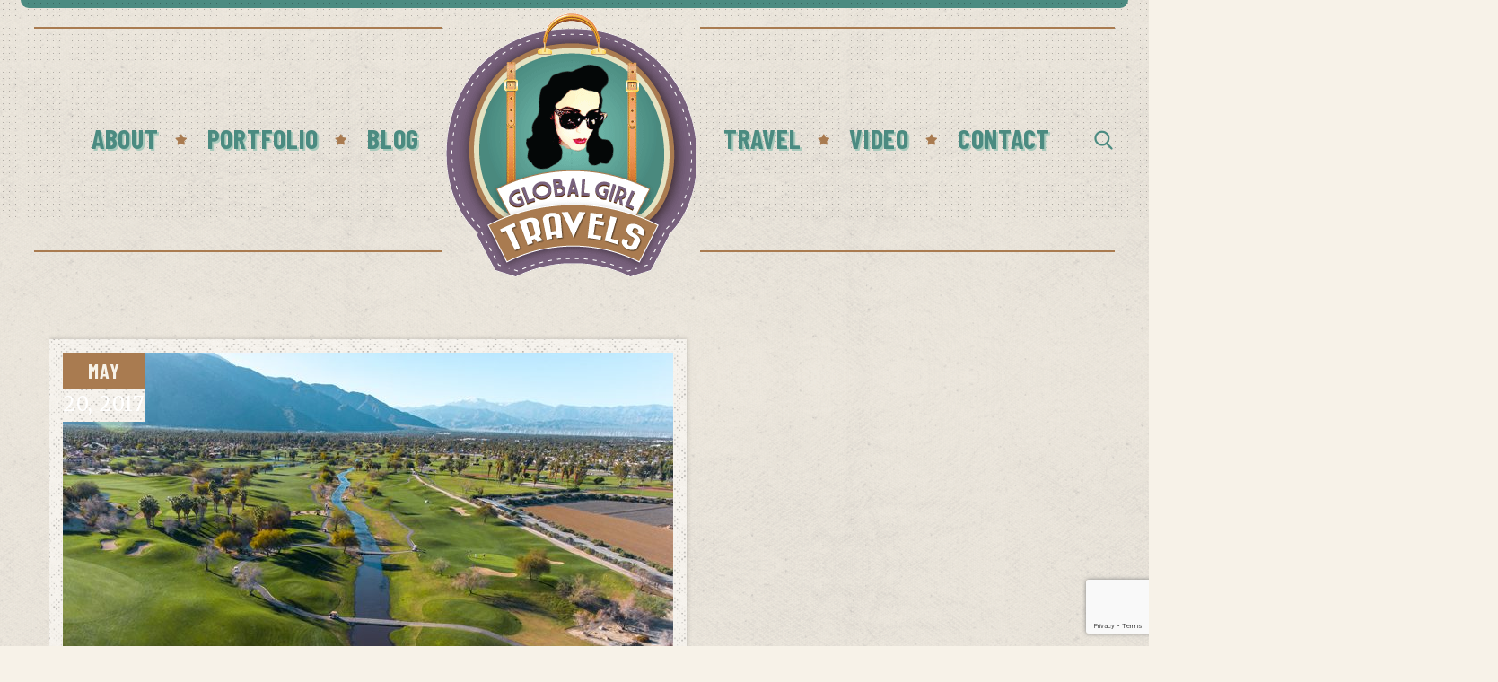

--- FILE ---
content_type: text/html; charset=UTF-8
request_url: https://globalgirltravels.com/palm-springs-22-pretty-pictures/palm-springs-aerial-golf-course-h/
body_size: 20737
content:
<!DOCTYPE html>
<html lang="en-US">
<head>
			<meta charset="UTF-8">
		<meta name="viewport" content="width=device-width, initial-scale=1, maximum-scale=1">
		<meta name="format-detection" content="telephone=no">
		<link rel="profile" href="http://gmpg.org/xfn/11">
		<link rel="pingback" href="https://globalgirltravels.com/xmlrpc.php">
		<meta name='robots' content='index, follow, max-image-preview:large, max-snippet:-1, max-video-preview:-1' />

	<!-- This site is optimized with the Yoast SEO plugin v26.7 - https://yoast.com/wordpress/plugins/seo/ -->
	<title>Palm-Springs-Aerial-golf-course-H - Global Girl Travels</title>
	<link rel="canonical" href="https://globalgirltravels.com/palm-springs-22-pretty-pictures/palm-springs-aerial-golf-course-h/" />
	<meta property="og:locale" content="en_US" />
	<meta property="og:type" content="article" />
	<meta property="og:title" content="Palm-Springs-Aerial-golf-course-H - Global Girl Travels" />
	<meta property="og:description" content="Palm Springs, California" />
	<meta property="og:url" content="https://globalgirltravels.com/palm-springs-22-pretty-pictures/palm-springs-aerial-golf-course-h/" />
	<meta property="og:site_name" content="Global Girl Travels" />
	<meta property="article:publisher" content="https://www.facebook.com/Globalgirltravels" />
	<meta property="article:modified_time" content="2017-05-20T15:50:03+00:00" />
	<meta property="og:image" content="https://globalgirltravels.com/palm-springs-22-pretty-pictures/palm-springs-aerial-golf-course-h" />
	<meta property="og:image:width" content="680" />
	<meta property="og:image:height" content="453" />
	<meta property="og:image:type" content="image/jpeg" />
	<meta name="twitter:card" content="summary_large_image" />
	<meta name="twitter:site" content="@ggirltravels" />
	<script type="application/ld+json" class="yoast-schema-graph">{"@context":"https://schema.org","@graph":[{"@type":"WebPage","@id":"https://globalgirltravels.com/palm-springs-22-pretty-pictures/palm-springs-aerial-golf-course-h/","url":"https://globalgirltravels.com/palm-springs-22-pretty-pictures/palm-springs-aerial-golf-course-h/","name":"Palm-Springs-Aerial-golf-course-H - Global Girl Travels","isPartOf":{"@id":"https://globalgirltravels.com/#website"},"primaryImageOfPage":{"@id":"https://globalgirltravels.com/palm-springs-22-pretty-pictures/palm-springs-aerial-golf-course-h/#primaryimage"},"image":{"@id":"https://globalgirltravels.com/palm-springs-22-pretty-pictures/palm-springs-aerial-golf-course-h/#primaryimage"},"thumbnailUrl":"https://globalgirltravels.com/wp-content/uploads/2017/05/Palm-Springs-Aerial-golf-course-H.jpg","datePublished":"2017-05-20T15:47:35+00:00","dateModified":"2017-05-20T15:50:03+00:00","breadcrumb":{"@id":"https://globalgirltravels.com/palm-springs-22-pretty-pictures/palm-springs-aerial-golf-course-h/#breadcrumb"},"inLanguage":"en-US","potentialAction":[{"@type":"ReadAction","target":["https://globalgirltravels.com/palm-springs-22-pretty-pictures/palm-springs-aerial-golf-course-h/"]}]},{"@type":"ImageObject","inLanguage":"en-US","@id":"https://globalgirltravels.com/palm-springs-22-pretty-pictures/palm-springs-aerial-golf-course-h/#primaryimage","url":"https://globalgirltravels.com/wp-content/uploads/2017/05/Palm-Springs-Aerial-golf-course-H.jpg","contentUrl":"https://globalgirltravels.com/wp-content/uploads/2017/05/Palm-Springs-Aerial-golf-course-H.jpg","width":680,"height":453,"caption":"Palm Springs, California"},{"@type":"BreadcrumbList","@id":"https://globalgirltravels.com/palm-springs-22-pretty-pictures/palm-springs-aerial-golf-course-h/#breadcrumb","itemListElement":[{"@type":"ListItem","position":1,"name":"Home","item":"https://globalgirltravels.com/"},{"@type":"ListItem","position":2,"name":"Palm Springs in 22 Pretty Pictures","item":"https://globalgirltravels.com/palm-springs-22-pretty-pictures/"},{"@type":"ListItem","position":3,"name":"Palm-Springs-Aerial-golf-course-H"}]},{"@type":"WebSite","@id":"https://globalgirltravels.com/#website","url":"https://globalgirltravels.com/","name":"Global Girl Travels","description":"Travel like a lady","potentialAction":[{"@type":"SearchAction","target":{"@type":"EntryPoint","urlTemplate":"https://globalgirltravels.com/?s={search_term_string}"},"query-input":{"@type":"PropertyValueSpecification","valueRequired":true,"valueName":"search_term_string"}}],"inLanguage":"en-US"}]}</script>
	<!-- / Yoast SEO plugin. -->


<link rel='dns-prefetch' href='//fonts.googleapis.com' />
<link rel="alternate" type="application/rss+xml" title="Global Girl Travels &raquo; Feed" href="https://globalgirltravels.com/feed/" />
<link rel="alternate" type="application/rss+xml" title="Global Girl Travels &raquo; Comments Feed" href="https://globalgirltravels.com/comments/feed/" />
<link rel="alternate" type="application/rss+xml" title="Global Girl Travels &raquo; Palm-Springs-Aerial-golf-course-H Comments Feed" href="https://globalgirltravels.com/palm-springs-22-pretty-pictures/palm-springs-aerial-golf-course-h/feed/" />
<link rel="alternate" title="oEmbed (JSON)" type="application/json+oembed" href="https://globalgirltravels.com/wp-json/oembed/1.0/embed?url=https%3A%2F%2Fglobalgirltravels.com%2Fpalm-springs-22-pretty-pictures%2Fpalm-springs-aerial-golf-course-h%2F" />
<link rel="alternate" title="oEmbed (XML)" type="text/xml+oembed" href="https://globalgirltravels.com/wp-json/oembed/1.0/embed?url=https%3A%2F%2Fglobalgirltravels.com%2Fpalm-springs-22-pretty-pictures%2Fpalm-springs-aerial-golf-course-h%2F&#038;format=xml" />
<style id='wp-img-auto-sizes-contain-inline-css' type='text/css'>
img:is([sizes=auto i],[sizes^="auto," i]){contain-intrinsic-size:3000px 1500px}
/*# sourceURL=wp-img-auto-sizes-contain-inline-css */
</style>
<style id='wp-block-library-inline-css' type='text/css'>
:root{--wp-block-synced-color:#7a00df;--wp-block-synced-color--rgb:122,0,223;--wp-bound-block-color:var(--wp-block-synced-color);--wp-editor-canvas-background:#ddd;--wp-admin-theme-color:#007cba;--wp-admin-theme-color--rgb:0,124,186;--wp-admin-theme-color-darker-10:#006ba1;--wp-admin-theme-color-darker-10--rgb:0,107,160.5;--wp-admin-theme-color-darker-20:#005a87;--wp-admin-theme-color-darker-20--rgb:0,90,135;--wp-admin-border-width-focus:2px}@media (min-resolution:192dpi){:root{--wp-admin-border-width-focus:1.5px}}.wp-element-button{cursor:pointer}:root .has-very-light-gray-background-color{background-color:#eee}:root .has-very-dark-gray-background-color{background-color:#313131}:root .has-very-light-gray-color{color:#eee}:root .has-very-dark-gray-color{color:#313131}:root .has-vivid-green-cyan-to-vivid-cyan-blue-gradient-background{background:linear-gradient(135deg,#00d084,#0693e3)}:root .has-purple-crush-gradient-background{background:linear-gradient(135deg,#34e2e4,#4721fb 50%,#ab1dfe)}:root .has-hazy-dawn-gradient-background{background:linear-gradient(135deg,#faaca8,#dad0ec)}:root .has-subdued-olive-gradient-background{background:linear-gradient(135deg,#fafae1,#67a671)}:root .has-atomic-cream-gradient-background{background:linear-gradient(135deg,#fdd79a,#004a59)}:root .has-nightshade-gradient-background{background:linear-gradient(135deg,#330968,#31cdcf)}:root .has-midnight-gradient-background{background:linear-gradient(135deg,#020381,#2874fc)}:root{--wp--preset--font-size--normal:16px;--wp--preset--font-size--huge:42px}.has-regular-font-size{font-size:1em}.has-larger-font-size{font-size:2.625em}.has-normal-font-size{font-size:var(--wp--preset--font-size--normal)}.has-huge-font-size{font-size:var(--wp--preset--font-size--huge)}.has-text-align-center{text-align:center}.has-text-align-left{text-align:left}.has-text-align-right{text-align:right}.has-fit-text{white-space:nowrap!important}#end-resizable-editor-section{display:none}.aligncenter{clear:both}.items-justified-left{justify-content:flex-start}.items-justified-center{justify-content:center}.items-justified-right{justify-content:flex-end}.items-justified-space-between{justify-content:space-between}.screen-reader-text{border:0;clip-path:inset(50%);height:1px;margin:-1px;overflow:hidden;padding:0;position:absolute;width:1px;word-wrap:normal!important}.screen-reader-text:focus{background-color:#ddd;clip-path:none;color:#444;display:block;font-size:1em;height:auto;left:5px;line-height:normal;padding:15px 23px 14px;text-decoration:none;top:5px;width:auto;z-index:100000}html :where(.has-border-color){border-style:solid}html :where([style*=border-top-color]){border-top-style:solid}html :where([style*=border-right-color]){border-right-style:solid}html :where([style*=border-bottom-color]){border-bottom-style:solid}html :where([style*=border-left-color]){border-left-style:solid}html :where([style*=border-width]){border-style:solid}html :where([style*=border-top-width]){border-top-style:solid}html :where([style*=border-right-width]){border-right-style:solid}html :where([style*=border-bottom-width]){border-bottom-style:solid}html :where([style*=border-left-width]){border-left-style:solid}html :where(img[class*=wp-image-]){height:auto;max-width:100%}:where(figure){margin:0 0 1em}html :where(.is-position-sticky){--wp-admin--admin-bar--position-offset:var(--wp-admin--admin-bar--height,0px)}@media screen and (max-width:600px){html :where(.is-position-sticky){--wp-admin--admin-bar--position-offset:0px}}

/*# sourceURL=wp-block-library-inline-css */
</style><style id='global-styles-inline-css' type='text/css'>
:root{--wp--preset--aspect-ratio--square: 1;--wp--preset--aspect-ratio--4-3: 4/3;--wp--preset--aspect-ratio--3-4: 3/4;--wp--preset--aspect-ratio--3-2: 3/2;--wp--preset--aspect-ratio--2-3: 2/3;--wp--preset--aspect-ratio--16-9: 16/9;--wp--preset--aspect-ratio--9-16: 9/16;--wp--preset--color--black: #000000;--wp--preset--color--cyan-bluish-gray: #abb8c3;--wp--preset--color--white: #ffffff;--wp--preset--color--pale-pink: #f78da7;--wp--preset--color--vivid-red: #cf2e2e;--wp--preset--color--luminous-vivid-orange: #ff6900;--wp--preset--color--luminous-vivid-amber: #fcb900;--wp--preset--color--light-green-cyan: #7bdcb5;--wp--preset--color--vivid-green-cyan: #00d084;--wp--preset--color--pale-cyan-blue: #8ed1fc;--wp--preset--color--vivid-cyan-blue: #0693e3;--wp--preset--color--vivid-purple: #9b51e0;--wp--preset--gradient--vivid-cyan-blue-to-vivid-purple: linear-gradient(135deg,rgb(6,147,227) 0%,rgb(155,81,224) 100%);--wp--preset--gradient--light-green-cyan-to-vivid-green-cyan: linear-gradient(135deg,rgb(122,220,180) 0%,rgb(0,208,130) 100%);--wp--preset--gradient--luminous-vivid-amber-to-luminous-vivid-orange: linear-gradient(135deg,rgb(252,185,0) 0%,rgb(255,105,0) 100%);--wp--preset--gradient--luminous-vivid-orange-to-vivid-red: linear-gradient(135deg,rgb(255,105,0) 0%,rgb(207,46,46) 100%);--wp--preset--gradient--very-light-gray-to-cyan-bluish-gray: linear-gradient(135deg,rgb(238,238,238) 0%,rgb(169,184,195) 100%);--wp--preset--gradient--cool-to-warm-spectrum: linear-gradient(135deg,rgb(74,234,220) 0%,rgb(151,120,209) 20%,rgb(207,42,186) 40%,rgb(238,44,130) 60%,rgb(251,105,98) 80%,rgb(254,248,76) 100%);--wp--preset--gradient--blush-light-purple: linear-gradient(135deg,rgb(255,206,236) 0%,rgb(152,150,240) 100%);--wp--preset--gradient--blush-bordeaux: linear-gradient(135deg,rgb(254,205,165) 0%,rgb(254,45,45) 50%,rgb(107,0,62) 100%);--wp--preset--gradient--luminous-dusk: linear-gradient(135deg,rgb(255,203,112) 0%,rgb(199,81,192) 50%,rgb(65,88,208) 100%);--wp--preset--gradient--pale-ocean: linear-gradient(135deg,rgb(255,245,203) 0%,rgb(182,227,212) 50%,rgb(51,167,181) 100%);--wp--preset--gradient--electric-grass: linear-gradient(135deg,rgb(202,248,128) 0%,rgb(113,206,126) 100%);--wp--preset--gradient--midnight: linear-gradient(135deg,rgb(2,3,129) 0%,rgb(40,116,252) 100%);--wp--preset--font-size--small: 13px;--wp--preset--font-size--medium: 20px;--wp--preset--font-size--large: 36px;--wp--preset--font-size--x-large: 42px;--wp--preset--spacing--20: 0.44rem;--wp--preset--spacing--30: 0.67rem;--wp--preset--spacing--40: 1rem;--wp--preset--spacing--50: 1.5rem;--wp--preset--spacing--60: 2.25rem;--wp--preset--spacing--70: 3.38rem;--wp--preset--spacing--80: 5.06rem;--wp--preset--shadow--natural: 6px 6px 9px rgba(0, 0, 0, 0.2);--wp--preset--shadow--deep: 12px 12px 50px rgba(0, 0, 0, 0.4);--wp--preset--shadow--sharp: 6px 6px 0px rgba(0, 0, 0, 0.2);--wp--preset--shadow--outlined: 6px 6px 0px -3px rgb(255, 255, 255), 6px 6px rgb(0, 0, 0);--wp--preset--shadow--crisp: 6px 6px 0px rgb(0, 0, 0);}:where(.is-layout-flex){gap: 0.5em;}:where(.is-layout-grid){gap: 0.5em;}body .is-layout-flex{display: flex;}.is-layout-flex{flex-wrap: wrap;align-items: center;}.is-layout-flex > :is(*, div){margin: 0;}body .is-layout-grid{display: grid;}.is-layout-grid > :is(*, div){margin: 0;}:where(.wp-block-columns.is-layout-flex){gap: 2em;}:where(.wp-block-columns.is-layout-grid){gap: 2em;}:where(.wp-block-post-template.is-layout-flex){gap: 1.25em;}:where(.wp-block-post-template.is-layout-grid){gap: 1.25em;}.has-black-color{color: var(--wp--preset--color--black) !important;}.has-cyan-bluish-gray-color{color: var(--wp--preset--color--cyan-bluish-gray) !important;}.has-white-color{color: var(--wp--preset--color--white) !important;}.has-pale-pink-color{color: var(--wp--preset--color--pale-pink) !important;}.has-vivid-red-color{color: var(--wp--preset--color--vivid-red) !important;}.has-luminous-vivid-orange-color{color: var(--wp--preset--color--luminous-vivid-orange) !important;}.has-luminous-vivid-amber-color{color: var(--wp--preset--color--luminous-vivid-amber) !important;}.has-light-green-cyan-color{color: var(--wp--preset--color--light-green-cyan) !important;}.has-vivid-green-cyan-color{color: var(--wp--preset--color--vivid-green-cyan) !important;}.has-pale-cyan-blue-color{color: var(--wp--preset--color--pale-cyan-blue) !important;}.has-vivid-cyan-blue-color{color: var(--wp--preset--color--vivid-cyan-blue) !important;}.has-vivid-purple-color{color: var(--wp--preset--color--vivid-purple) !important;}.has-black-background-color{background-color: var(--wp--preset--color--black) !important;}.has-cyan-bluish-gray-background-color{background-color: var(--wp--preset--color--cyan-bluish-gray) !important;}.has-white-background-color{background-color: var(--wp--preset--color--white) !important;}.has-pale-pink-background-color{background-color: var(--wp--preset--color--pale-pink) !important;}.has-vivid-red-background-color{background-color: var(--wp--preset--color--vivid-red) !important;}.has-luminous-vivid-orange-background-color{background-color: var(--wp--preset--color--luminous-vivid-orange) !important;}.has-luminous-vivid-amber-background-color{background-color: var(--wp--preset--color--luminous-vivid-amber) !important;}.has-light-green-cyan-background-color{background-color: var(--wp--preset--color--light-green-cyan) !important;}.has-vivid-green-cyan-background-color{background-color: var(--wp--preset--color--vivid-green-cyan) !important;}.has-pale-cyan-blue-background-color{background-color: var(--wp--preset--color--pale-cyan-blue) !important;}.has-vivid-cyan-blue-background-color{background-color: var(--wp--preset--color--vivid-cyan-blue) !important;}.has-vivid-purple-background-color{background-color: var(--wp--preset--color--vivid-purple) !important;}.has-black-border-color{border-color: var(--wp--preset--color--black) !important;}.has-cyan-bluish-gray-border-color{border-color: var(--wp--preset--color--cyan-bluish-gray) !important;}.has-white-border-color{border-color: var(--wp--preset--color--white) !important;}.has-pale-pink-border-color{border-color: var(--wp--preset--color--pale-pink) !important;}.has-vivid-red-border-color{border-color: var(--wp--preset--color--vivid-red) !important;}.has-luminous-vivid-orange-border-color{border-color: var(--wp--preset--color--luminous-vivid-orange) !important;}.has-luminous-vivid-amber-border-color{border-color: var(--wp--preset--color--luminous-vivid-amber) !important;}.has-light-green-cyan-border-color{border-color: var(--wp--preset--color--light-green-cyan) !important;}.has-vivid-green-cyan-border-color{border-color: var(--wp--preset--color--vivid-green-cyan) !important;}.has-pale-cyan-blue-border-color{border-color: var(--wp--preset--color--pale-cyan-blue) !important;}.has-vivid-cyan-blue-border-color{border-color: var(--wp--preset--color--vivid-cyan-blue) !important;}.has-vivid-purple-border-color{border-color: var(--wp--preset--color--vivid-purple) !important;}.has-vivid-cyan-blue-to-vivid-purple-gradient-background{background: var(--wp--preset--gradient--vivid-cyan-blue-to-vivid-purple) !important;}.has-light-green-cyan-to-vivid-green-cyan-gradient-background{background: var(--wp--preset--gradient--light-green-cyan-to-vivid-green-cyan) !important;}.has-luminous-vivid-amber-to-luminous-vivid-orange-gradient-background{background: var(--wp--preset--gradient--luminous-vivid-amber-to-luminous-vivid-orange) !important;}.has-luminous-vivid-orange-to-vivid-red-gradient-background{background: var(--wp--preset--gradient--luminous-vivid-orange-to-vivid-red) !important;}.has-very-light-gray-to-cyan-bluish-gray-gradient-background{background: var(--wp--preset--gradient--very-light-gray-to-cyan-bluish-gray) !important;}.has-cool-to-warm-spectrum-gradient-background{background: var(--wp--preset--gradient--cool-to-warm-spectrum) !important;}.has-blush-light-purple-gradient-background{background: var(--wp--preset--gradient--blush-light-purple) !important;}.has-blush-bordeaux-gradient-background{background: var(--wp--preset--gradient--blush-bordeaux) !important;}.has-luminous-dusk-gradient-background{background: var(--wp--preset--gradient--luminous-dusk) !important;}.has-pale-ocean-gradient-background{background: var(--wp--preset--gradient--pale-ocean) !important;}.has-electric-grass-gradient-background{background: var(--wp--preset--gradient--electric-grass) !important;}.has-midnight-gradient-background{background: var(--wp--preset--gradient--midnight) !important;}.has-small-font-size{font-size: var(--wp--preset--font-size--small) !important;}.has-medium-font-size{font-size: var(--wp--preset--font-size--medium) !important;}.has-large-font-size{font-size: var(--wp--preset--font-size--large) !important;}.has-x-large-font-size{font-size: var(--wp--preset--font-size--x-large) !important;}
/*# sourceURL=global-styles-inline-css */
</style>

<style id='classic-theme-styles-inline-css' type='text/css'>
/*! This file is auto-generated */
.wp-block-button__link{color:#fff;background-color:#32373c;border-radius:9999px;box-shadow:none;text-decoration:none;padding:calc(.667em + 2px) calc(1.333em + 2px);font-size:1.125em}.wp-block-file__button{background:#32373c;color:#fff;text-decoration:none}
/*# sourceURL=/wp-includes/css/classic-themes.min.css */
</style>
<link rel='stylesheet' id='contact-form-7-css' href='https://globalgirltravels.com/wp-content/plugins/contact-form-7/includes/css/styles.css' type='text/css' media='all' />
<link rel='stylesheet' id='cws_front_css-css' href='https://globalgirltravels.com/wp-content/plugins/cws-essentials//assets/css/main.css' type='text/css' media='all' />
<link rel='stylesheet' id='cwsfi-css-css' href='https://globalgirltravels.com/wp-content/uploads/cws-flaticons/font/flaticon.css' type='text/css' media='all' />
<link rel='stylesheet' id='cwssvgi-f-css-css' href='https://globalgirltravels.com/wp-content/plugins/cws-svgicons/cwssvgi_f.css' type='text/css' media='all' />
<link rel='stylesheet' id='-css' href='//fonts.googleapis.com/css?family=Merriweather%3A300%2Cregular%2C700%7CBarlow+Condensed%3Aregular%2C700%7CBarlow+Condensed%3Aregular%2C700%7CSatisfy%3Aregular&#038;subset=latin&#038;ver=a8a408ffe33aa949abd5d26474fb6d31' type='text/css' media='all' />
<link rel='stylesheet' id='reset-css' href='https://globalgirltravels.com/wp-content/themes/vintwood/css/reset.css' type='text/css' media='all' />
<link rel='stylesheet' id='layout-css' href='https://globalgirltravels.com/wp-content/themes/vintwood/css/layout.css' type='text/css' media='all' />
<link rel='stylesheet' id='cws_font_awesome-css' href='https://globalgirltravels.com/wp-content/themes/vintwood/fonts/font-awesome/font-awesome.css' type='text/css' media='all' />
<link rel='stylesheet' id='fancybox-css' href='https://globalgirltravels.com/wp-content/themes/vintwood/css/jquery.fancybox.css' type='text/css' media='all' />
<link rel='stylesheet' id='select2_init-css' href='https://globalgirltravels.com/wp-content/themes/vintwood/css/select2.css' type='text/css' media='all' />
<link rel='stylesheet' id='animate-css' href='https://globalgirltravels.com/wp-content/themes/vintwood/css/animate.css' type='text/css' media='all' />
<style id='empty-inline-css' type='text/css'>

				.main-menu .menu-item a,
				.main-menu .menu-item .cws_megamenu_item_title,
				.main-menu .cws_megamenu_item .widgettitle
				{
					font-family:Barlow Condensed;color:#294d47;font-size:30px;line-height:initial;;
				}
			
				.main-nav-container .mini-cart .woo_icon,
				.main-nav-container .search_menu:before
				{
					color: #294d47;
				}
			
				.mobile_menu_hamburger span,
				.side_panel_icon span
				{
					background-color: #294d47;
				}
			
					.main-menu > .menu-item > a,
					.main-menu > .menu-item > .cws_megamenu_item_title
					{
						color: #4b8b81;
					}
				
					.main-nav-container .mini-cart .woo_icon,
					.main-nav-container .search_menu:before
					{
						color: #4b8b81;
					}
				
					.mobile_menu_hamburger span,
					.side_panel_icon span
					{
						background-color: #4b8b81;
					}
				
					.main-menu > .menu-item:hover > a,
					.main-menu > .menu-item.current_page_item > a,
					.main-menu > .menu-item.current_page_ancestor > a,
					.main-menu > .menu-item.current-menu-item > a,
					.main-menu > .menu-item.current-menu-item > .cws_megamenu_item_title,
					.main-menu > .menu-item:hover > .cws_megamenu_item_title
					{
						color: #78617d;
					}
				
					.main-menu > .menu-item:hover > a,
					.main-menu > .menu-item.current_page_item > a,
					.main-menu > .menu-item.current_page_ancestor > a,
					.main-menu > .menu-item.current-menu-item > a,
					.main-menu > .menu-item.current-menu-item > .cws_megamenu_item_title,
					.main-menu > .menu-item:hover > .cws_megamenu_item_title
					{
						filter: drop-shadow(2px 2px 0px rgba(120,97,125,0.27));
					}
				
					.main-nav-container .mini-cart .woo_icon:hover,
					.main-nav-container .search_menu:hover:before
					{
						color: #78617d;
					}
				
					.side_panel_icon:hover span
					{
						background-color: #78617d;
					}
				
			.news .ce_title a.link_post,
			.cws_portfolio_items .post_info.outside .title_part a,
			.gallery-icon + .gallery-caption,
			.vc_general.vc_tta.vc_tta-tabs .vc_tta-tab .vc_tta-title-text,
			.cta_subtitle,
			.cta_title,
			.cta_desc_subtitle,
			.tribe-nav-label,
			.cta_offer + .cta_banner .cws_vc_shortcode_cta_banner .cws_vc_shortcode_banner_title,
			.cta_offer + .cta_banner .cws_vc_shortcode_cta_banner .cws_vc_shortcode_banner_price,
			.cta_offer + .cta_banner .cws_vc_shortcode_cta_banner .cws_vc_shortcode_banner_desc,
			.cws_vc_shortcode_pricing_plan .pricing_plan_price .price,
			form.wpcf7-form > div:not(.wpcf7-response-output)>p,
			.page_title .page_excerpt, 
			.page_content > main .grid_row.cws_tribe_events #tribe-bar-form label,
			form.wpcf7-form > div:not(.wpcf7-response-output)>label,
			#tribe-events-footer .tribe-events-sub-nav .tribe-events-nav-next a, #tribe-events-header .tribe-events-sub-nav .tribe-events-nav-next a,
			#tribe-events-footer .tribe-events-sub-nav li a, #tribe-events-header .tribe-events-sub-nav li a,
			blockquote,
			.cws_service_extra_button,
			.cws_service_item .cws_service_title,
			.cws_staff_post .cws_staff_post_terms,
			blockquote,
			.nav_post_links,
			.comment_info_header .comment-meta .author-name,
			.comments-area .comment_list .comment-reply-link,
			.cws-widget .about_me .user_position,
			.cws-widget .recentcomments,
			.cws_vc_shortcode_pb .cws_vc_shortcode_pb_title,
			.widget_shopping_cart_content .buttons .button,
			.price .amount,
			.cws_portfolio_nav li a,
			.cws_staff_nav li a,
			.tribe_events_nav  li a,
			.cws_classes_nav li a,
			.vc_tta.vc_general.vc_tta-accordion .vc_tta-panel-title > a > .vc_tta-title-text,
			.cws_custom_button,
			.vc_pie_chart .vc_pie_chart_value,
			.vintwood_banner .banner_wrapper .banner_offer,
			.pagination .page_links > *,
			.news .item .post_media .inline_date,
			.news.single .grid .item .single_post_meta .post_tags a,
			.news.single .grid .item .single_post_meta .post_category a,
			.dropcap,
			ul.products li.product .add_to_cart_button, ul.products li.product .added_to_cart,
			.comments-area .comment-respond .comment-form .form-submit input,
			.button:not(.add_to_cart_button),
			.add_large_button,
			table.shop_table.cart .cart_item .product-name a,
			input.cws_submit,
			.cws-widget ul.menu li .cws_megamenu_item_title,
			.cws-widget ul li a,
			.cws-widget #wp-calendar caption,
			.widget-cws-banner .banner_desc,
			.cws-widget .tagcloud a,
			.mini-cart .cart_list li > a,
			.cws-widget .post_item .post_title a,
			.cws_info_wrapper .cws_info_title,
			.header_logo_part,
			.cws-widget .recentcomments .comment-author-link > a,
			.date-content span:first-child,
			.single .cws_img_navigation.carousel_nav_panel span,
			.search .news .ce_title a
			{
			font-family: Barlow Condensed;
			}
			.ce_title, figcaption .title_info h3, .vintwood-new-layout .cws-widget .widget-title,.woo_product_post_title.posts_grid_post_title, .comments-area .comment-reply-title,
			.woocommerce div[class^="post-"] h1.product_title.entry-title, .page_title.customized .title h1, .bg_page_header .title h1, .slash-icon, .widgettitle, .page_title .title
			{
				font-family:Barlow Condensed;color:#294d47;font-size:180px;line-height:initial;
			}
			.testimonial .author figcaption,
			.testimonial .quote .quote_link:hover,
			.pagination a,
			.widget-title,
			.ce_toggle.alt .accordion_title:hover,
			.pricing_table_column .price_section,
			.comments-area .comments_title,
			.comments-area .comment-meta,
			.comments-area .comment-reply-title,
			.comments-area .comment-respond .comment-form input:not([type='submit']),
			.comments-area .comment-respond .comment-form textarea,
			.benefits_container .cws_textwidget_content .link a:hover,
			.cws_portfolio_fw .title,
			.cws_portfolio_fw .cats a:hover,
			.msg_404,
			.cws_portfolio_items .post_info.outside .title_part a,
			.nav_post_links .sub_title,
			blockquote
			{
			color:#294d47;
			}
			h1, h2, h3, h4, h5, h6
			{
			font-family: Barlow Condensed;
			color: #294d47;
			}
			.item .post_title a,
			.news .ce_title a,
			.news .ce_title a:hover
			{
			color: #294d47;
			}
			.page_title .title h1
			{
			font-size: 55px;
			}
			.posts_grid.cws_portfolio_posts_grid h2.widgettitle
			{
			font-size:180px;
			}
		body
		{
		font-family:Merriweather;color:#333333;font-size:18px;line-height:27px;
		}
		.news .ce_title a,
		.tribe-this-week-events-widget .tribe-this-week-widget-horizontal .entry-title,.tribe-this-week-events-widget  .tribe-this-week-widget-horizontal .entry-title a,
		form.wpcf7-form > div:not(.wpcf7-response-output)>p span,
		form.wpcf7-form > div:not(.wpcf7-response-output)>label span,
		.tribe-events-schedule h2,
		.vintwood-new-layout .tooltipster-light .tooltipster-content,
		.cws-widget .recentcomments a
		{
		font-family:Merriweather;
		}
		.cws-widget ul li>a,
		.comments-area .comments_nav.carousel_nav_panel a,
		.cws_img_navigation.carousel_nav_panel a,
		.cws_portfolio_fw .cats a,
		.cws_portfolio .categories a,
		.row_bg .ce_accordion.alt .accordion_title,
		.row_bg .ce_toggle .accordion_title,
		.mini-cart .woo_mini_cart,
		.thumb_staff_posts_title a,
		.tribe-this-week-widget-wrapper .tribe-this-week-widget-day .duration, .tribe-this-week-widget-wrapper .tribe-this-week-widget-day .tribe-venue,
		.thumb_staff_posts_title,
		#mc_embed_signup input,
		.mc4wp-form .mc4wp-form-fields input,
		form.wpcf7-form > div:not(.wpcf7-response-output) .select2-selection--single .select2-selection__rendered,.cws-widget #wp-calendar tbody td a:hover,
		.tribe-mini-calendar .tribe-events-has-events div[id*="daynum-"] a:hover,
		form.wpcf7-form > div:not(.wpcf7-response-output) .select2-selection--single .select2-selection__arrow b,
		.vc_general.vc_tta.vc_tta-tabs .vc_tta-tabs-list .vc_tta-tab, .tabs.wc-tabs li,
		#tribe-events-content .tribe-events-calendar div[id*=tribe-events-event-] h3.tribe-events-month-event-title,
		.tribe-events-calendar td.tribe-events-past div[id*=tribe-events-daynum-],
		.tribe-events-calendar td.tribe-events-present div[id*=tribe-events-daynum-],
		.tribe-events-calendar td.tribe-events-past div[id*=tribe-events-daynum-]>a,
		#tribe-events-content .tribe-events-calendar div[id*=tribe-events-event-] h3.tribe-events-month-event-title a,
		.tribe-events-calendar td div[id*=tribe-events-daynum-] > a,
		.posts_grid .portfolio_item_post.under_img .cws_portfolio_posts_grid_post_content
		{
		color:#333333;
		}
		.mini-cart .woo_mini_cart,
		body input, body  textarea, body select
		{
		font-size:18px;
		}
		body input,
		body textarea,
		.cws_textmodule .cws_textmodule_icon,
		.cws_textmodule_content p
		{
		line-height:27px;
		}
		.cws-widget ul li > a span.post_count:before{
			background-color: #333333;
		}
		
		abbr
		{
		border-bottom-color:#333333;
		}
		.dropcap
		{
		font-size:54px;
		line-height:81px;
		} .top_bar_box_content_wrapper, .page_title .bread-crumbs span, .page_title .bread-crumbs a, .page_title .bread-crumbs, .cws_textmodule_banner, .cws_pricing_plan.highlighted .pricing_title:before, .cws_portfolio_post_terms, .pricing_plan_price .main_price_part, .posts_grid .item a.category-block span.category-label, .item.cws_staff_post .cws_staff_post_info .cws_staff_post_terms, .woo_banner_wrapper .woo_banner .woo_banner_text, .cws-widget ul li > a span.post_count, .cws_categories_widget .category-block .category-label, .cws-widget.widget-cws-recent-posts .post_item .post_cat, .cws_vc_shortcode_milestone_desc, .cws_vc_shortcode_pb .pb_bar_title{ font-family:Satisfy; } /*==========================================================================================
=================================== THEME COLOR 1 ==========================================
==========================================================================================*/
.news .button_cont a:hover,
.news .btn-read-more a:before,
.news .post_post.format-quote .quote_wrap:after,
.news .comments_link>a:hover,
.comments_link i,
.cws_service_item .cws_service_icon,
ul.bullets-list li:before,
.news.single .item > .post_meta .social_share a:hover,
.post_meta .social_share a:hover,
.tribe-this-week-events-widget .tribe-this-week-widget-horizontal .entry-title,
.tribe-this-week-events-widget  .tribe-this-week-widget-horizontal .entry-title a,
.widgettitle .divider,
div.search_wrapper:before,
#mc_embed_signup .mc-field-group ~ .clear input:hover,
.cws-widget .woocommerce-product-search .screen-reader-text:before,
.cws-widget .cws_social_links .cws_social_link,
table.shop_table.woocommerce-checkout-review-order-table>tfoot .order-total td,
table.shop_table.woocommerce-checkout-review-order-table>tfoot .order-total th,
.post_post_info > .post_meta .social_share a:hover,
#tribe-events-content .tribe-event-duration:before,
#tribe-events-footer .tribe-events-sub-nav li a, #tribe-events-header .tribe-events-sub-nav li a,
#tribe-events-content .tribe-event-duration:hover:before,
#tribe-events-footer .tribe-events-sub-nav li a:hover, 
#tribe-events-header .tribe-events-sub-nav li a:hover, 
#tribe-events-footer .tribe-events-sub-nav .tribe-events-nav-next a:hover,
#tribe-events-header .tribe-events-sub-nav .tribe-events-nav-next a:hover,
#tribe-events-footer .tribe-events-sub-nav .tribe-events-nav-next a, #tribe-events-header .tribe-events-sub-nav .tribe-events-nav-next a,
.cws_staff_nav li a.active .title_nav_staff,
.item .post_bottom_wrapper .post_categories i,
.news .btn-read-more a,
.cws_staff_posts_grid .widget_header .carousel_nav span:hover,
.single_classes .carousel_nav span:hover,
.single_portfolio .carousel_nav span:hover,
.slash-icon,
.testimonial .testimonial_quote_icon,
.bg_page_header .bread-crumbs a:hover,
.product_list_widget li .quantity > span,
div.product .comment-text .meta strong,
.page_content.search_results .search-submit:hover,
.news .item .post_categories .post_tags .post_terms,
.menu_box .header_logo_part .logo_extra_info p,
.menu_box .header_logo_part .logo_extra_info a,
.news.posts_grid_special .item .post_title a,
.news.posts_grid_special .item .post_top_wrapper .inline_date a,
.cws-widget ul li:before,
.cws-widget .post_item .post_title a,
.cws-widget .recentcomments,
.cws_vc_shortcode_pb .cws_vc_shortcode_pb_title,
.tabs.wc-tabs > li > a,
#main .cws-widget .widget-title .inherit-wt,
.cws_portfolio_nav li a,
.cws_staff_nav li a,
.tribe_events_nav  li a,
.cws_classes_nav li a,
.cws-widget #wp-calendar tbody,
.vc_tta.vc_general.vc_tta-accordion .vc_tta-panel-title > a > .vc_tta-title-text,
.cws_custom_select:before,
a,
ul.dot_style2 li:before,
.cws-widget .menu .menu-item:hover>.opener,
.cws-widget .menu .menu-item.current-menu-ancestor>.opener,
.cws-widget .menu .menu-item.current-menu-item>.opener,
.news .post_info_part .post_info .comments_link a:hover,
.news .more-link,
.cws_ourteam.single .social_links a:hover,
.news.single .post_categories span a:hover,
.news.single .post_tags span a:hover,
.news .post_categories>a:hover,
.news .media_part > .link span:hover,
.testimonial .quote .quote_link,
.pagination_load_more a:hover,
.cws_button.alt,
input[type='submit'].alt,
.parent_archive .widget_archive_opener:hover,
.select2-drop .select2-results .select2-highlighted,
.ce_toggle .accordion_title:hover,
.ce_toggle.alt .accordion_title,
.cws_milestone,
.cws_fa.alt,
a.icon_link:hover .cws_fa,
.benefits_container .cws_textwidget_content .link a,
.ce_title a:hover,
.ce_accordion .active .accordion_title .accordion_icon.custom,
.ce_toggle .active .accordion_title .accordion_icon.custom,
.ce_accordion .active .accordion_title .accordion_angle,
.ce_toggle .active .accordion_title .accordion_angle,
.ce_accordion .accordion_title:hover .accordion_icon.custom,
.ce_toggle .accordion_title:hover .accordion_icon.custom,
.ce_accordion .accordion_title:hover .accordion_angle,
.ce_toggle .accordion_title:hover .accordion_angle,
.ce_accordion .accordion_section.active .accordion_title > span,
.ce_accordion .accordion_title:hover > span,
.cws-widget .cws_tweet .tweet_content:before,
.cws-widget .recentcomments:before,
.cws_callout .icon_section .cws_fa.alt:hover,
.vintwood-new-layout .cws_portfolio_fw .title,
.five_style .accordion_section.active .accordion_title, 
.vintwood-new-layout .cws_img_frame:hover:after, 
.vintwood-new-layout .gallery-icon:hover a:after,
.cws_fa.simple_icon.alt,
a.icon_link:hover .cws_fa.simple_icon.alt,
.pricing_table_column:hover .btn_section .cws_button.alt:hover,
.pricing_table_column.active_table_column .btn_section .cws_button.alt:hover,
.custom_icon_style li>i.list_list,
.news .media_part .pic.link_post .link span:before,
.news .media_part > .testimonial .quote + .author,
aside .cws-widget .cws_tweet:before,
.testimonial .author figcaption span,
.testimonial .quote:after,
.comments-area .comment-meta .author-name + .comment_date:before,
#site_top_panel form.search-form .search-field,
.site_name a:hover,
.date.new_style .date-cont>span.day,
.pic .links > *,
.cws_button:hover,
.cws_button.alt,
.cws_button.read-more,
.scroll_block span.scroll_to_top,
.cws_ourteam .pic:hover .ourteam_alt_content .title_wrap .title,
.ourteam_item_wrapper .ourteam_alt_content .social_links a:hover,
.cws_portfolio_filter.fw_filter a.active,
.cws_portfolio_filter.fw_filter a:hover,
.cws_portfolio_filter.fw_filter a:not(:first-child):before,
.cws_portfolio_fw .cws_portfolio_header .ce_title,
.cws_portfolio.single .title h3,
.gallery .gallery-item:hover .caption,
.site_header .menu-bar:hover,
input[type=checkbox]:checked:before,
input[type=radio]:checked:before,
.cws-widget ul li.rss-block cite,
.tweets_carousel_header .follow_us,
.cws-widget .widget_archive_opener.active,
.cws-widget .opener.active,
.cws_testimonials.single .cws_testimonials_items .title h3,
.scroll_block span.scroll_to_top:hover:after,
p > i,
.news .comments_link>a:hover,
.cws_portfolio_items .item .desc_part .categories a:hover,
.cws-widget .about_me .user_name,
#site_top_panel .side_panel_icon:hover,
body.side_panel_show .side_panel_icon,
.woo_panel .gridlist-toggle a.active:before,
.woo_panel .gridlist-toggle a:hover:before,
.site_header .search_menu_cont .search_back_button:hover,
.header_container .menu_left_icons a:hover,
.header_container .menu_right_icons a:hover,
#site_top_panel.active_social .social-btn-open,
#site_top_panel .social-btn-open:hover,
#site_top_panel .lang_bar:hover a.lang_sel_sel,
.news .post_category a,
.info span.post_author a:hover,
.decent-comments .comment .comment-body:hover,
.category-images .grid .item .category-wrapper .category-label-wrapper .category-label,
.news .media_part .carousel_nav.prev span,
.news .media_part .carousel_nav.next span,
.cws_portfolio_items .post_info.outside .title_part a:hover,
.header_zone #site_top_panel .side_panel_icon:hover,
ol li:before,
.tribe_events_posts_grid .date_thumb div,
.cws-widget .cws_social_links .cws_social_link:nth-child(2n),
.post_excerpt.single_posts_classes,
.under_img .cws_portfolio_post_terms a,
.shop_table.cart input[name="update_cart"]:hover,
.woocommerce .cart-collaterals .wc-proceed-to-checkout a:hover,
.scroll_block span.scroll_to_top:before,
.cws_button:hover,
.cws_button.pink:hover,
.tribe-events-list-event-date div,
div.product #reviews #review_form #commentform .form-submit .submit:hover,
.tribe-events-list .tribe-events-read-more:hover,
.content_ajax .cws_portfolio_post_terms a,
.posts_grid  > .cws_vc_shortcode_load_more:hover,
.posts_grid .aligning_more .cws_vc_shortcode_load_more:hover,
.page_content > main .grid_row.cws_tribe_events #tribe-bar-form .tribe-bar-submit input[type=submit]:hover,
.news .item .inline_date,
.news div.post_category a:hover,
.news div.post_tags a:hover,
.news .more-link:hover,
.sl-wrapper a:hover,
.comments-area .comment-reply-title a,
.woo_mini_cart .total>.amount,
.product .summary .woocommerce-product-rating .stock-label,
.vc_toggle .vc_toggle_title > h4,
.vc_tta.vc_general.vc_tta-accordion .vc_tta-panel.vc_active .vc_tta-panel-title > a > *,
.cws_sc_carousel .prev:before,
.cws_sc_carousel .next:before,
.tab_content_classes,
.related_classes.single_classes .tab_content_classes,
.discount_gifts_cards,
.posts_grid.tribe_events_posts_grid .entry-title,
.posts_grid.tribe_events_posts_grid .entry-title a,
.post_meta .social_share a,
.comments_link:hover,
.comments_link:hover i:before,
.news.single .item > .post_meta .social_share a,
.tribe-events-calendar div[id*=tribe-events-event-] h3.tribe-events-month-event-title a,
.tribe-nav-label,
.tribe-this-week-nav-link.nav-next .tribe-nav-label + span:after,
.tribe-this-week-nav-link.nav-previous span:not(.tribe-nav-label):before,
form.wpcf7-form > div:not(.wpcf7-response-output)>p, form.wpcf7-form > div:not(.wpcf7-response-output)>label,
.cws-widget .product_list_widget li > a,
.woocommerce-checkout h3,
.woocommerce-message a, .woocommerce-info a, .woocommerce-error a, .myaccount_user a, .woocommerce-thankyou-order-failed,
table.shop_table.cart .cart_item .product-name a, table.shop_table.cart .cart_item .product-thumbnail a,
#top_panel_woo_minicart, #top_panel_woo_minicart .buttons .button:hover, #top_panel_woo_minicart .buttons .button.checkout:hover, .woocommerce .cart_totals h2, .woocommerce-checkout h3,
.checkout_coupon input[name="apply_coupon"]:hover,
.woocommerce .cart-collaterals .cart_totals .order-total td,
.event-is-recurring:hover,
.tribe-events-schedule h2:hover,
.tribe-events-single ul.tribe-related-events .tribe-related-events-title,
.tribe-events-single ul.tribe-related-events .tribe-related-events-title a,
.tribe-related-event-info:hover,
#tribe-events .tribe-events-button:hover,
#tribe_events_filters_wrapper input[type=submit]:hover
.tribe-events-button:hover, 
.tribe-events-button.tribe-active:hover, 
.tribe-events-button.tribe-inactive:hover, 
.tribe-events-button:hover, 
.tribe-events-list .tribe-event-schedule-details:before,
.tribe-events-list .tribe-events-venue-details:before,
.tribe-events-list-event-title a,
.header_cont .menu-item.current-menu-ancestor .current-menu-ancestor>a,
button:hover,
.cws-widget #wp-calendar th,
.single_portfolio.related_portfolio .posts_grid.cws_portfolio_posts_grid h2.widgettitle .slash-icon,
.cws-widget span.product-title,
.search_icon:hover,
#site_top_panel.show-search .search_icon,
.cws_callout:not(.customized) .cws_button.alt:hover,
.comments-area a#cancel-comment-reply-link,
.comments-area .comment-meta .comment-edit-link:hover,
.cws_portfolio_items .item .desc_part .categories a:hover,
.category-images .grid .item .category-wrapper .category-label-wrapper .category-label:hover,
.news.dark-theme .pic .links a:hover,
.news.gradient-theme .pic .links a:hover,
.cws_portfolio_items .categories a:hover,
.cws_portfolio_fw .cats a:hover,
.news.single .post_categories span a:hover,
.news.single .post_tags span a:hover,
.date_ev_single_classes,
.cws-widget .cws_social_links .cws_social_link:nth-child(3n),
.single_classes .post_date_meta,
.author_info .author_description a.author_link:hover,
.cws_staff_posts_grid .widget_header .carousel_nav span,
.single_classes .carousel_nav span,
.single_portfolio .carousel_nav span,
.cws_pricing_plan .pricing_table_icon,
.vc_general.vc_tta.vc_tta-tabs .vc_tta-tabs-list .vc_tta-tab,
.post_single_post_terms a:hover,
.wrapp_info_staff a:hover,
.cws-widget .product_list_widget.woocommerce-mini-cart.cart_list li > a,
.product .summary form.cart .quantity input,
.vc_tta-tabs .text_content_wrapper ul li:before,
.vc_pie_chart .wpb_heading,
.carousel_nav_panel .next:before,
.carousel_nav_panel .prev:before,
.cws_pricing_plan.highlighted .pricing_title:before,
.news .post_post.format-quote .author_name,
.comments-area .comment-respond .comment-form .form-submit input:hover,
.mini-cart .cart_list li > a,
.single .cws_img_navigation.carousel_nav_panel span
{
	color: rgb(75,139,129);
}

.nav_post_links a
{
    color: rgba(75,139,129, .4);
}

.news .post_post.format-link .post_title a:after,
.news .btn-read-more a:after,
.posts_grid.cws_portfolio_posts_grid .post_wrapper:hover .pic:before,
button,
.vc_toggle .vc_toggle_icon:before, .vc_toggle .vc_toggle_icon:after,
.vc_tta.vc_general.vc_tta-accordion .vc_tta-controls-icon.vc_tta-controls-icon-plus:before, 
.vc_tta.vc_general.vc_tta-accordion .vc_tta-controls-icon.vc_tta-controls-icon-plus:after,
.cws_vc_shortcode_cta,
.cws_vc_shortcode_pricing_plan  .pricing_plan_price_wrapper,
.cta_offer + .cta_banner .cws_vc_shortcode_cta_banner,
.cws_img_frame:before, .gallery-icon a:before,
.post_format_quote_media_wrapper .cws_vc_shortcode_module .quote_bg_c,
.single .news .quote-wrap .quote_bg_c,
.news .button_cont a,
#mc_embed_signup .clear,
#mc_embed_signup .mc-field-group ~ .clear input,
.menu .menu-item.current-menu-item>a:before,
.header_cont .menu-item.current-menu-parent .current-menu-item>a:before,
.banner_404:before,
.portfolio_item_post .side_load .load_bg,
.single_staff_wrapper .post_terms a:hover,
.wpcf7-response-output.wpcf7-mail-sent-ok,
.mc4wp-form .mc4wp-form-fields > p + p,
#tribe-events .tribe-events-button, #tribe-events .tribe-events-button:hover, #tribe_events_filters_wrapper input[type=submit], .tribe-events-button, .tribe-events-button.tribe-active:hover, .tribe-events-button.tribe-inactive, .tribe-events-button:hover,
.tribe-events-calendar td.tribe-events-present div[id*=tribe-events-daynum-],
.page_content > main .grid_row.cws_tribe_events #tribe-events-bar,
.tribe-events-calendar td.tribe-events-present div[id*=tribe-events-daynum-] > a,
.cws-widget .gallery-icon a:before,
.cws-widget .search-form:hover label:before,
.cws_service_item.a-center .cws_service_title:before,
.related_portfolio .carousel_nav .prev,
.related_portfolio .carousel_nav .next,
.cws-widget .search-form input[type='submit'],
.cws-widget .portfolio_item_thumb .pic .hover-effect,
.posts_grid .category_carousel .owl-controls .owl-prev,
.posts_grid .category_carousel .owl-controls .owl-next,
div.product #reviews #review_form #commentform .form-submit .submit,
.woocommerce-message .button,
.cws_button,
.cws_button.alt:hover,
input[type='submit'].alt:hover,
.ce_accordion .accordion_title .accordion_icon:not(.custom):before,
.ce_accordion .accordion_title .accordion_icon:not(.custom):after,
.ce_accordion.third_style .accordion_title .accordion_icon:not(.custom):before, 
.ce_accordion.third_style .accordion_title .accordion_icon:not(.custom):after, 
.ce_toggle.third_style .accordion_title .accordion_icon:not(.custom):before, 
.ce_toggle.third_style .accordion_title .accordion_icon:not(.custom):after,
.ce_accordion.second_style .accordion_title .accordion_icon:not(.custom):before, 
.ce_accordion.second_style .accordion_title .accordion_icon:not(.custom):after, 
.ce_toggle.second_style .accordion_title .accordion_icon:not(.custom):before, 
.ce_toggle.second_style .accordion_title .accordion_icon:not(.custom):after,
.ce_accordion .accordion_section.active  .accordion_title .accordion_icon:not(.custom):before, 
.ce_accordion .accordion_section.active  .accordion_title .accordion_icon:not(.custom):after, 
.ce_toggle .accordion_section.active  .accordion_title .accordion_icon:not(.custom):before, 
.ce_toggle .accordion_section.active  .accordion_title .accordion_icon:not(.custom):after,
.cws_milestone.alt,
.cws_progress_bar .progress,
a.icon_link:hover .cws_fa.alt,
.tp-caption.vintwood-main-slider-layer a:before,
#site_top_panel .cws_social_links .cws_social_link:hover,
#site_top_panel #top_social_links_wrapper .cws_social_links.expanded .cws_social_link:hover,
.copyrights_area .cws_social_links .cws_social_link:hover,
.ce_tabs:not(.border_less) .tab.active,
.cws_callout.alt-style .styling-border,
.vintwood-new-layout .ourteam_item_wrapper .title_wrap + .desc:before,
.vintwood-new-layout .title_wrap + .post_content:before,
.pricing_table_column:hover .btn_section .cws_button.alt,
.pricing_table_column.active_table_column .btn_section .cws_button.alt,
div.wpcf7-response-output,
.ce_accordion.second_style .accordion_section.active .accordion_title,
.ce_toggle.second_style .accordion_section.active .accordion_title,
.ce_accordion.third_style .accordion_title .accordion_angle:before, 
.ce_toggle.third_style .accordion_title .accordion_angle:before,
.ce_accordion.third_style .accordion_title .accordion_angle:after, 
.ce_toggle.third_style .accordion_title .accordion_angle:after,
.ce_accordion.third_style .active .accordion_title,
.ce_toggle.third_style .active .accordion_title,
.ce_accordion.fourth_style .active .accordion_title .accordion_angle:before, 
.ce_toggle.fourth_style .active .accordion_title .accordion_angle:before,
.ce_accordion.fourth_style .active .accordion_title .accordion_angle:after, 
.ce_toggle.fourth_style .active .accordion_title .accordion_angle:after,
.pricing_table_column:hover .price_section .color-overlay,
.cws_callout .fill-callout,
.cws_divider.with-plus:after,
hr.with-plus:after,
ins,
mark,
.cws_ourteam .pic .hover-effect,
table thead,
.scroll_block .scroll_to_top:hover,
.page_footer.instagram_feed #sb_instagram .sbi_follow_btn a,
.cws_vc_shortcode_pricing_plan .pricing_plan_button,
.post_social_links_classes a:hover:after,
.tribe-mini-calendar-wrapper .tribe-mini-calendar th,
.cws-content .tribe-mini-calendar-nav + thead th, .cws-content .tribe-events-calendar thead th,
.tribe-this-week-events-widget .tribe-this-week-widget-header-date, .tribe-this-week-events-widget .this-week-today .tribe-this-week-widget-header-date, .tribe-this-week-events-widget .this-week-past .tribe-this-week-widget-header-date,
.woocommerce .add_large_button,
.single-product div.product .woocommerce-product-gallery .woocommerce-product-gallery__trigger,
.tribe-events-calendar thead th,
.tribe-events-calendar thead th:hover,
.page_content > main .grid_row.cws_tribe_events #tribe-bar-form .tribe-bar-submit input[type=submit],
.tribe-events-list .tribe-events-read-more,
.tribe-mini-calendar-grid-wrapper .tribe-mini-calendar-nav td,
.tribe-mini-calendar-grid-wrapper .tribe-mini-calendar-nav th,
.tribe-mini-calendar-grid-wrapper .tribe-mini-calendar td.tribe-events-has-events,
.tribe-mini-calendar-grid-wrapper .tribe-mini-calendar .tribe-events-has-events:hover,
.tribe-mini-calendar-grid-wrapper .tribe-mini-calendar .tribe-events-has-events:hover a:hover,
.tribe-mini-calendar-grid-wrapper .tribe-mini-calendar td.tribe-events-has-events.tribe-events-present, 
.tribe-mini-calendar-grid-wrapper .tribe-mini-calendar td.tribe-events-has-events.tribe-mini-calendar-today,
.tribe-mini-calendar-list-wrapper .tribe-mini-calendar-event .list-date,
 .tribe-mini-calendar .tribe-mini-calendar-no-event,
 .tribe-mini-calendar td,
 .page_content .tribe-mini-calendar .tribe-events-othermonth,
 .page_content .tribe-mini-calendar thead th,
.mobile_menu_hamburger--htx.is-active .mobile_menu_hamburger_wrapper,
.page_content.search_results .search-submit,
.header_wrapper_container.disabled_top_bar:before,
aside.side_panel.dark-theme .mobile_menu_hamburger.close_side_panel:hover span::before,
aside.side_panel.dark-theme .mobile_menu_hamburger.close_side_panel:hover span::after,
.mobile_menu_hamburger.close_side_panel:hover span::before,
.mobile_menu_hamburger.close_side_panel:hover span::after,
.cws_service_item .divider,
.menu_extra_button a:hover,
.top_bar_extra_button:hover,
.cws_textmodule .cws_textmodule_titles .cws_textmodule_subtitle_wrapper .subtitile_right_decor:before,
.cws_textmodule .cws_textmodule_titles .cws_textmodule_subtitle_wrapper .subtitile_left_decor:before,
.stars_type .separator-line:before,
.stars_type hr:before
{
	background-color: rgb(75,139,129);
}
.price_slider .ui-slider-range{
    background-color: rgba(75,139,129, .3);
}
.cwsToggle .vc_tta-panel,
.cwsAccordion .vc_tta-panel,
.vc_general.vc_tta.vc_tta-tabs .vc_tta-tabs-list .vc_tta-tab.vc_active > a:before,
.vc_tta-tabs .vc_active .vc_tta-panel-body{
	background-color: rgba(75,139,129, .07);
}
.news .button_cont a:before,
.vc_toggle .vc_toggle_icon,
.wpb-js-composer .vc_tta.vc_tta-accordion .vc_tta-controls-icon-position-left .vc_tta-controls-icon,
.cws_sc_carousel .prev,.cws_sc_carousel .next,
.select2-dropdown,
#mc_embed_signup .mc-field-group ~ .clear input,
.woocommerce .woocommerce-tabs .tabs li.active,
input:focus, textarea:focus,
input:active, textarea:active,
.select2-container .select2-selection--single:focus,
.select2-container .select2-selection--single:active,
.select2-container .select2-selection--single:focus,
.select2-container.select2-container--open .select2-selection--single,
.cws_hotspot  .cq-hotspots .hotspot-item a,
#tribe-events .tribe-events-button, #tribe-events .tribe-events-button:hover, 
#tribe_events_filters_wrapper input[type=submit], .tribe-events-button, 
.tribe-events-button.tribe-active:hover, 
.tribe-events-button.tribe-inactive,
.tribe-events-button:hover,
.site_header .search_menu_cont .search-form .search-field:focus,
.cws_service_item.a-center .cws_service_title:after,
.cws_mobile ul.mobile_menu li.current-menu-ancestor li.current-menu-ancestor:not(.active) > .menu_row a:before,
div.product #reviews #review_form #commentform .form-submit .submit,
.news .more-link,
.cws_button,
.cws_button.alt,
input[type='submit'].alt,
.ce_toggle.alt .accordion_title,
.pricing_table_column:hover .cols_wrapper .widget_wrapper,
.cws_milestone,
.cws_fa.alt,
a.icon_link:hover .cws_fa.alt,
a.icon_link:hover .cws_fa:hover, 
.page_title .title:before,
.cws_ourteam.single .social_links,
.cws_ourteam.single .social_links a:not(:first-child),
.cws_tweet,
.ce_tabs .tab.active,
.ce_accordion.third_style .accordion_section.active .accordion_title, 
.ce_toggle.third_style .accordion_section.active .accordion_title,
.cws_fa_wrapper:hover .cws_fa.alt,
.cws_fa.simple_icon.alt,
a.icon_link:hover .cws_fa_wrapper .cws_fa.alt,
.ce_title.und-title.themecolor .title-separators span::after,
.ce_tabs.vertical .tab.active,
.ce_accordion.second_style .accordion_section.active .accordion_title,
.ce_toggle.second_style .accordion_section.active .accordion_title,
.cws_portfolio_filter.fw_filter a:before,
.woocommerce .button, .cws-widget .button,  
.woocommerce-page .button, 
.woocommerce-tabs .comment_container img,
.woo_mini_cart .button,
.price_slider .ui-slider-handle,
.cws_button.cws_load_more:hover .button-icon,
.pagination_load_more .page_links>*:hover,
.comment-body:hover .avatar_section:after,
.comments-area .comment-respond .comment-form input:focus,
.comments-area .comment-respond .comment-form textarea:focus,
.cws-widget #wp-calendar tbody td#today:before,
.scroll_block span.scroll_to_top,
.cws_ourteam .pic:hover .ourteam_alt_content .social_links,
.news .item.boxed_style.with_border,
.select2-drop-active,
form.wpcf7-form input[type="text"]:focus,
form.wpcf7-form input[type="email"]:focus,
form.wpcf7-form input[type="url"]:focus,
form.wpcf7-form input[type="tel"]:focus,
form.wpcf7-form input[type="date"]:focus,
form.wpcf7-form textarea:focus,
form.wpcf7-form input.no-border[type="text"]:focus,
form.wpcf7-form input.no-border[type="email"]:focus,
form.wpcf7-form input.no-border[type="url"]:focus,
form.wpcf7-form input.no-border[type="tel"]:focus,
form.wpcf7-form input.no-border[type="date"]:focus,
form.wpcf7-form textarea.no-border:focus,
form.wpcf7-form input[type="checkbox"]:hover,
form.wpcf7-form input[type=checkbox]:checked,
form.wpcf7-form input[type="radio"]:hover,
form.wpcf7-form input[type=radio]:checked,
.tweets_carousel_header .follow_us,
.author_info img,
.cws_callout,
.pricing_table_column.active_table_column .widget_wrapper,
.woo_panel .gridlist-toggle a.active:before,
.woo_panel .gridlist-toggle a:hover:before,
.cws-widget .about_me .user_avatar.user_avatar_border img,
div.product #reviews #review_form #commentform .form-submit .submit:hover,
div.product #reviews #review_form #commentform .form-submit .submit:active,
div.product #reviews #review_form #commentform .form-submit .submit:focus,
.scroll_block span.scroll_to_top,
.page_content > main .grid_row.cws_tribe_events #tribe-bar-form .tribe-bar-submit input[type=submit],
.tribe-mini-calendar-grid-wrapper .tribe-mini-calendar-nav td,
.tribe-mini-calendar-grid-wrapper .tribe-mini-calendar-nav th,
.tribe-mini-calendar-grid-wrapper .tribe-mini-calendar td.tribe-events-has-events,
.tribe-mini-calendar-wrapper .tribe-mini-calendar th,
.page_content .tribe-mini-calendar td,
pre,
.vc_tta.vc_general.vc_tta-accordion .vc_tta-panel .vc_tta-controls-icon.vc_tta-controls-icon-plus,
.page_content.search_results .search-submit,
.comments-area .comment-respond .comment-form .form-submit input:hover
{
	border-color: rgb(75,139,129);
}
.single .cws_img_navigation,
.nav_post_links{
    border-color: rgba(75,139,129, .2);
}

 .div_title.standard_color .svg_lotus, .div_title.standard_color .svg_lotus svg{
 	fill: rgb(75,139,129);
 }
 .div_title.standard_color svg path,
 .div_title.standard_color svg line{
    fill: transparent;
    stroke: rgb(75,139,129);
    stroke-opacity: .7;
 }

.ce_accordion .accordion_content:before,
.cws_service_item:not(.button_on_hover) .cws_service_extra_button_wrapper.simple .cws_service_extra_button,
.ce_toggle .accordion_content:before{
    border-bottom-color: rgb(75,139,129);
}

.cws_divider.with-plus:before,
.cws_divider.with-plus:after,
hr.with-plus:before,
hr.with-plus:after {
    box-shadow: 200px 0 0 rgb(75,139,129), -200px 0 0 rgb(75,139,129);
}
.news .item.sticky-post{
    box-shadow: 0 0 20px 0px rgba(75,139,129, .2);
}

ul.triangle_style li:before{
    border-left-color: rgb(75,139,129);
}

#cws_page_loader:before{
    border-bottom-color: rgb(75,139,129);
    border-left-color: rgb(75,139,129);
}
ul.triangle_style li span.list-triangle .svg-triangle g path,
ul.hexagon_style li span.list-hexagon .svg-hexagon g path,
.cws_fa:hover span.container-hexagon svg.svg-hexagon g path,
.cws_fa.alt span.container-hexagon svg.svg-hexagon g path,
.scroll_block span.scroll_to_top svg g path.outer{
    stroke: rgb(75,139,129);
}

.scroll_block span.scroll_to_top:hover svg g path.inner{
    fill: rgb(75,139,129);
    stroke: rgb(75,139,129);
}

.cws_pricing_plan .pricing_table_icon.svg{
    fill: rgb(75,139,129);
}

.product .summary form.cart .quantity input
{
    background-color: rgba(75,139,129,.12);
}

.pricing_plan_content:before{
	background-image: -webkit-linear-gradient(left, rgb(75,139,129), rgb(75,139,129) 50%, transparent 50%, transparent 100%);
	background-image: -o-linear-gradient(left, rgb(75,139,129), rgb(75,139,129) 50%, transparent 50%, transparent 100%);
	background-image: linear-gradient(to right, rgb(75,139,129), rgb(75,139,129) 50%, transparent 50%, transparent 100%);
}

/*==========================================================================================
=================================== THEME COLOR 2 ==========================================
==========================================================================================*/
a:hover,
.pricing_plan_price .main_price_part,
.tab_active .vc_tta-panel-title,
.post_single_post_terms a,
.wrapp_info_staff a,
.news .item .post_top_wrapper a:hover,
.duration.time:before,
.duration.venue:before,
.news .item .post_title a:hover,
.news.posts_grid_special .item .post_top_wrapper a,
.cws_single_author_info .author_pos,
.news.single .grid .item .single_post_meta .post_tags a:hover,
.news.single .grid .item .single_post_meta .post_category a:hover,
.nav_post_links a:hover,
.comments-count,
.comments-area .required,
ul li:before,
.under_img .cws_portfolio_post_terms a,
.cws-widget .about_me .user_position,
footer .parent_archive .widget_archive_opener:hover,
footer .cws-widget .widget_archive_opener.active,
footer .cws-widget .menu .menu-item:hover>.opener,
footer .cws-widget .opener.active,
.footer_container .cws-widget ul li:hover > a,
footer .tweet_content a,
footer .tweet_content a:hover,
.cws-widget .product_list_widget.woocommerce-mini-cart.cart_list li > a:hover,
.cws-widget span.product-title:hover,
.products:not(.list) .add_to_cart_button:hover,
.woo_product_post_title.posts_grid_post_title a:hover,
.woocommerce-mini-cart__buttons.buttons a:hover,
.cws_portfolio_nav li a.active,
.cws_staff_nav li a.active,
.tribe_events_nav  li a.active,
.cws_classes_nav li a.active,
.cws_portfolio_nav li a:hover,
.cws_staff_nav li a:hover,
.tribe_events_nav  li a:hover,
.cws_classes_nav li a:hover,
aside.side_panel a:hover,
aside.side_panel .cws-widget .post_item .post_title a:hover,
.vc_tta.vc_general.vc_tta-accordion .vc_tta-panel-title .vc_tta-controls-icon,
.vc_tta.vc_general.vc_tta-accordion .vc_tta-panel.vc_active .vc_tta-controls-icon.vc_tta-controls-icon-plus,
.cws_default .header_cont .menu-item .current-menu-parent > a,
.cws_default .header_cont .menu-item .current-menu-item > a,
.page_title .bread-crumbs-wrapper .bread-crumbs .delimiter,
.cws_custom_button:hover,
.cws_pricing_plan .cws_custom_button,
.cws_pricing_plan.highlighted .cws_custom_button:hover,
.item.cws_staff_post .cws_staff_post_media .cws_staff_post_social_links > *:hover,
.item.cws_staff_post .cws_staff_post_info .cws_staff_post_terms span,
.item.cws_staff_post .cws_staff_post_info .cws_staff_post_terms a,
.sl-icon.unliked:before,
.sl-icon:hover:before,
ul.products li.product .added_to_cart:hover,
.comments-area .comment_list .comment-reply-link,
.comments-area .comment-respond .comment-form .form-submit input,
.price ins .amount,
.product .summary form.cart .quantity ~ .single_add_to_cart_button:hover,
.product_meta a:hover,
.woocommerce .return-to-shop .button.wc-backward:hover,
.button:not(.add_to_cart_button):hover,
.woocommerce .cart-collaterals .wc-proceed-to-checkout a:hover,
.add_large_button:hover,
form.theme_bg input.cws_submit,
input.cws_submit,
.cws-widget #wp-calendar caption,
.cws-widget #wp-calendar tfoot td#prev a:before,
.cws-widget #wp-calendar tfoot td#next a:before,
.cws-widget .product_list_widget > li .remove,
.woo_mini_cart .woocommerce-mini-cart__buttons.buttons a,
.cws-widget .post_item .post_date,
.cws-widget.widget-cws-recent-posts .post_item .post_cat a,
.cws-widget .woocommerce-product-search button[type="submit"]:hover,
.mini-cart .cart_list li > a:hover,
input.cws_submit,
.cws_default .page_title .bread-crumbs > *,
.search .info span.post_author a:hover,
.news .btn-read-more a:hover,
.single .cws_img_navigation.carousel_nav_panel span:hover,
aside.side_panel .cws-widget ul li:hover > a,
.portfolio_item_post .links_wrap .links:before
{
    color: rgb(120,97,125);
}

.comments-area .comment-respond .comment-form .submit:hover,
ul.square_style li:before,
.nav_post_links .prev .wrap:hover span,
.nav_post_links .next .wrap:hover span,
.woocommerce-mini-cart__buttons.buttons a,
.cws_custom_button:hover,
.cws_pricing_plan .cws_custom_button,
.cws_pricing_plan.highlighted .cws_custom_button:hover,
.comments-area .comment-respond .comment-form .form-submit input,
.woocommerce .return-to-shop .button.wc-backward:hover,
.product .summary form.cart .quantity ~ .single_add_to_cart_button:hover,
.button:not(.add_to_cart_button):hover,
.add_large_button:hover,
p.cws_submit,
.cws-widget #wp-calendar caption
{
    border-color: rgb(120,97,125);
}

.item.cws_staff_post .cws_staff_post_info .cws_staff_post_title .no_link:before,
.item.cws_staff_post .cws_staff_post_info .cws_staff_post_title a:before,
.item.cws_staff_post .cws_staff_post_info .cws_staff_post_title .no_link:after,
.item.cws_staff_post .cws_staff_post_info .cws_staff_post_title a:after,
.cws_portfolio_content_wrap .desc_img .cws_portfolio_post_terms:before,
.cws_portfolio_content_wrap .desc_img .cws_portfolio_post_terms:after,
.posts_grid .item.under_img.style_round .cws_portfolio_post_title:after,
.posts_grid .item.under_img.style_round .cws_portfolio_post_title:before,
.cws_service_top_part .cws_service_title:after,
.woo_banner_wrapper .woo_banner .woo_banner_text:before,
.page_title .bread-crumbs-wrapper .bread-crumbs:before,
.page_title .bread-crumbs-wrapper .bread-crumbs:after
{
    border-color: transparent transparent #78617d transparent;
}
.woo_banner_wrapper .woo_banner .woo_banner_text:after
{
	border-color: #78617d transparent #78617d #78617d;
}

.woo_mini-count span,
.menu_extra_button a,
.top_bar_extra_button,
.top_bar_box_content_wrapper a.top_bar_box_text span:before,
.cws_pricing_plan.highlighted:before,
ul.line_style li:before,
.cws_staff_post .cws_staff_post_terms:before,
.news .post_info_box .date,
.posts_grid .item.under_img:not(.style_round) .cws_portfolio_post_title:before,
.cws_portfolio_content_wrap .desc_img .cws_portfolio_post_title + .cws_portfolio_post_terms:before,
.post_single .cws_portfolio_post_title:before,
.cws-widget .about_me .user_name:before,
.widget-cws-banner .banner_desc:not(:first-child):before,
.cws_categories_widget .category-block .category-label,
.cws-widget .recentcomments:before,
.cws-widget.widget-cws-recent-posts .post_item .post_title a:before,
.cws-widget .search-form input[type='submit']:hover,
.cws-widget .tagcloud a:hover,
.cws-widget #wp-calendar tbody td#today,
.posts_grid .item a.category-block span.category-label,
.woo_banner_wrapper .woo_banner .woo_banner_text,
.wc-tabs > li:before,
.cws_portfolio_nav li a:before,
.cws_staff_nav li a:before,
.tribe_events_nav  li a:before,
.cws_classes_nav li a:before,
.cws_portfolio_nav li a:after,
.cws_staff_nav li a:after,
.tribe_events_nav  li a:after,
.cws_classes_nav li a:after,
.vintwood_banner .banner_wrapper .banner_table .banner_title:not(:last-child):before,
.vc_tta.vc_general.vc_tta-accordion .vc_tta-controls-icon.vc_tta-controls-icon-plus:before,
.vc_tta.vc_general.vc_tta-accordion .vc_tta-controls-icon.vc_tta-controls-icon-plus:after,
.page_title .bread-crumbs,
.main-nav-container .menu-item > .sub-menu .menu-item:hover > .cws_megamenu_item_title,
.main-nav-container .menu-item > .sub-menu .menu-item:hover > a,
.main-nav-container .menu-item > .sub-menu .menu-item.current-menu-item  > a,
.main-nav-container .menu-item > .sub-menu .menu-item.current-menu-item  > .cws_megamenu_item_title,
.main-nav-container .menu-item > .sub-menu .menu-item.current-menu-ancestor  > a,
.main-nav-container .menu-item > .sub-menu .menu-item.current-menu-ancestor  > .cws_megamenu_item_title,
.mobile_menu .menu-item.current-menu-ancestor > .menu_row,
.mobile_menu .menu-item.current-menu-item > .menu_row,
.mobile_menu .cws_megamenu_item .menu-item.current-menu-ancestor,
.mobile_menu .cws_megamenu_item .menu-item.current-menu-item,
.cws_custom_button:hover:before,
.cws_custom_button:hover:after,
.cws_pricing_plan .cws_custom_button:before,
.cws_pricing_plan .cws_custom_button:after,
.cws_portfolio_content_wrap .desc_img .cws_portfolio_post_terms .terms_wrapper,
.owl-pagination .owl-page.active:before,
.owl-pagination .owl-page:hover:before,
.cws_pricing_plan.highlighted .pricing_title,
.cws_pricing_plan.highlighted .cws_custom_button:hover:before,
.cws_pricing_plan.highlighted .cws_custom_button:hover:after,
.cws_service_icon_wrapper .cws_service_icon,
.cws_service_top_part .cws_service_title:before,
.item.cws_staff_post:hover .cws_staff_post_info .cws_staff_post_title .no_link,
.item.cws_staff_post:hover .cws_staff_post_info .cws_staff_post_title a,
.product .summary form.cart .quantity ~ .single_add_to_cart_button:hover:before,
.product .summary form.cart .quantity ~ .single_add_to_cart_button:hover:after,
.dropcap,
p.cws_submit:before,
p.cws_submit:after,
.widget-cws-banner .banner_desc,
.cws-widget .recentcomments .comment-author-link
{
    background-color: rgb(120,97,125);
}

.posts_grid .custom_title_hover .item.under_img .item_content:hover .cws_portfolio_post_title a{
	background-color: rgb(120,97,125) !important;	
}

.page_title .bread-crumbs-wrapper .left-shape .rect-pattern,
.page_title .bread-crumbs-wrapper .right-shape .rect-pattern,
.cws_portfolio_post_terms .right-shape .rect-pattern,
.cws_portfolio_post_terms .left-shape .rect-pattern,
.posts_grid .item.under_img.style_round .cws_portfolio_post_title .left-shape .rect-pattern,
.posts_grid .item.under_img.style_round .cws_portfolio_post_title .right-shape .rect-pattern,
.cws_service_top_part .cws_service_title .rect-pattern,
.item.cws_staff_post .cws_staff_post_info .cws_staff_post_title .left-shape,
.item.cws_staff_post .cws_staff_post_info .cws_staff_post_title .right-shape
{
    fill: rgb(120,97,125);
}


/*==========================================================================================
=================================== THEME COLOR 3 ==========================================
==========================================================================================*/
blockquote,
.cws_custom_button,
.cws_vc_shortcode_pb .pb_bar_title,
.pagination .page_links>span,
.pagination .page_links > *:hover,
ul.line_style li:before,
ul.square_style li:before,
ul.checkmarks_style li:before,
.cws_pricing_plan .cws_custom_button:hover,
.news .item .post_media .inline_date .month,
.news .item.format-link .post_title:before,
.news .item.format-quote .post_title:before,
blockquote:before,
.single .post_category:before,
.single .post_tags:before,
ul.products li.product .add_to_cart_button,
ul.products li.product .added_to_cart,
ul.products li.product .price,
.price .amount,
.product .summary form.cart .quantity ~ .single_add_to_cart_button,
.product_meta a,
.woocommerce .return-to-shop .button.wc-backward,
.button:not(.add_to_cart_button),
.add_large_button,
.cws-widget ul li:hover:before,
.cws-widget ul li:not(.rss-block):hover > a,
.cws-widget ul li.rss-block > a:hover,
.cws-widget ul.menu li:hover > .cws_megamenu_item_title,
.cws-widget .post_item .post_title a:hover,
.woo_mini_cart .woocommerce-mini-cart__buttons.buttons a.checkout,
.cws-widget .tagcloud a:before,
.cws-widget .woocommerce-product-search button[type="submit"],
div.post_tags:before,
div.post_category:before,
.comments_link:before,
.date-content span
{
    color: rgba(169,123,80);
}
.woo_mini_cart .woocommerce-mini-cart__buttons.buttons a.checkout{
    color: rgba(169,123,80) !important;
}

.cws_custom_button:before,
.cws_custom_button:after,
.main-nav-container .menu-item > .sub-menu .menu-item:not(:last-child) .cws_megamenu_item_title,
.main-nav-container .menu-item > .sub-menu .menu-item:not(:last-child) a:before,
.cws_pricing_plan .cws_custom_button:hover:before,
.cws_pricing_plan .cws_custom_button:hover:after
{
    background-color: rgba(169,123,80, .5);
}

input,
textarea,
table tbody,
.news.single .item .post_content blockquote,
.comments-area  .comment_list > .comment,
.news .post_post.format-link .post_media,
.select2-container .select2-selection--single,
.cws-widget ul li:hover,
.news .post_post.format-quote .post_media,
.woo_panel form.woocommerce-ordering select
{
	background-color: rgba(169,123,80, .07);
}

.mobile_menu_wrapper,
.cws_vc_shortcode_pb_progress,
.posts_grid.cws_portfolio_posts_grid .item .item_content .post_media:after,
.main-nav-container .sub-menu .cws_megamenu_item .widgettitle:before,
.main-nav-container .sub-menu .cws_megamenu_item .widgettitle:after,
.cws_pricing_plan .pricing_title,
.cws_pricing_plan:after,
.cws_service_icon_wrapper:before,
.item.cws_staff_post .cws_staff_post_info .cws_staff_post_title a,
.item.cws_staff_post .cws_staff_post_info .cws_staff_post_title .no_link,
.testimonial.style_2 .testimonial_name,
.news .item .post_media .inline_date .day,
.news.posts_grid_1 .item:not(.format-link):not(.format-quote) .post_title a,
.news.posts_grid_medium .item:not(.format-link):not(.format-quote) .post_title a,
.news.posts_grid_small .item:not(.format-link):not(.format-quote) .post_title a,
.comment_info_header .comment-meta .author-name,
.grid_row.single_related .item .post_title a,
.grid_row.related_portfolio .item .post_title a,
.product .summary form.cart .quantity ~ .single_add_to_cart_button:before,
.product .summary form.cart .quantity ~ .single_add_to_cart_button:after,
.wc-tabs > li.active > a,
.tabs.wc-tabs:before,
#main .cws-widget .widget-title,
.cws-widget ul li:hover > a span.post_count:before,
.price_slider .ui-slider-handle:before,
.footer_container .cws-widget ul.menu li:before,
.footer_container .cws-widget ul.menu li:after,
.cws_info_wrapper .cws_info_title,
.cws_info_wrapper.star_divider .cws_content:before,
.date-content span:first-child
{
    background-color: rgba(169,123,80, 1);   
}

.grid_row.single_related .item .post_title a,
.grid_row.related_portfolio .item .post_title a,
.news.posts_grid_1 .item:not(.format-link):not(.format-quote) .post_title a,
.news.posts_grid_medium .item:not(.format-link):not(.format-quote) .post_title a,
.news.posts_grid_small .item:not(.format-link):not(.format-quote) .post_title a
{
	box-shadow: -7px 0 0 rgba(169,123,80, 1);
}

.cws_custom_button,
.main-nav-container ul.sub-menu,
.pricing_plan_price .main_price_part,
.pricing_plan_price .right-part,
.pricing_plan_content,
.cws_pricing_plan .cws_custom_button:hover,
.product .summary form.cart .quantity ~ .single_add_to_cart_button,
.woocommerce .return-to-shop .button.wc-backward,
.button:not(.add_to_cart_button),
.add_large_button,
.woo_mini_cart .woocommerce-mini-cart__buttons.buttons a.checkout,
.price_slider_wrapper .price_slider_amount .button,
.mini-cart .woo_mini_cart
{
    border-color: rgb(169,123,80);
}

.cws_info_wrapper .cws_info_title:before,
#main .cws-widget .widget-title:before
{
	border-color: rgb(169,123,80) rgb(169,123,80) rgb(169,123,80) transparent;
}
.cws_info_wrapper .cws_info_title:after,
#main .cws-widget .widget-title:after
{
	border-color: rgb(169,123,80) transparent rgb(169,123,80) rgb(169,123,80);
}
			.cws_pricing_plan .pricing_title:before,
			.cws_pricing_plan .pricing_title:after,
			.cws_pricing_plan.highlighted .price_row_info,
			.cws_pricing_plan.highlighted .cws_custom_button,
			.cws_service_icon_wrapper .cws_service_icon,
			.cws_service_top_part .cws_service_title,
			.item.cws_staff_post .cws_staff_post_info .cws_staff_post_title a,
			.item.cws_staff_post .cws_staff_post_info .cws_staff_post_title .no_link,
			.testimonial.style_2 .testimonial_name,
			.news .item .post_media .inline_date .day,
			.comment_info_header .comment-meta .author-name,
			.news.posts_grid_1 .item:not(.format-link):not(.format-quote) .post_title a,
			.news.posts_grid_medium .item:not(.format-link):not(.format-quote) .post_title a,
			.news.posts_grid_small .item:not(.format-link):not(.format-quote) .post_title a,
			.grid_row.single_related .item .post_title a,
			.grid_row.related_portfolio .item .post_title a,
			.woo_banner_wrapper .woo_banner .woo_banner_text,
			.wc-tabs > li.active > a,
			#main .cws-widget .widget-title .inherit-wt,
			.cws-widget .tagcloud a:hover,
			.cws-widget .tagcloud a:hover:before,
			.footer_container .cws-widget ul.menu li >a:after,
			.cws-widget .recentcomments .comment-author-link > a,
			.cws-widget .recentcomments .comment-author-link,
			.cws_info_wrapper .cws_info_title,
			.date-content span:first-child,
			.cws_pricing_plan .pricing_plan_title{
				color: #f7f2e8;
			}

			body,
			.cws_pricing_plan.highlighted .cws_custom_button:before,
			.cws_pricing_plan.highlighted .cws_custom_button:after,
			.cws_service_icon_wrapper:after,
			.vintwood_banner .banner_wrapper .icon,
			.item.cws_staff_post .cws_staff_post_media .cws_staff_photo:after,
			.post_single .cws_staff_post_media .cws_staff_photo:before,
			.mini-cart .woo_mini_cart,
			form.theme_bg input,
			form.theme_bg textarea,
			.news .item.sticky-post,
			.main-nav-container .sub-menu{
				background-color: #f7f2e8;
			}
			
			.cws_pricing_plan.highlighted .cws_custom_button,
			.cws_pricing_plan.highlighted .pricing_plan_content,
			.cws_pricing_plan.highlighted .pricing_plan_price .main_price_part,
			.cws_service_icon_wrapper .cws_service_icon,
			.cws_vc_shortcode_sc_carousel.custom_border .cws_wrapper,
			.posts_grid.cws_portfolio_posts_grid .item .item_content .post_media .pic:before{
				border-color: #f7f2e8;
			}
		.header_wrapper_container .top_bar_box{z-index:6;} .header_wrapper_container .logo_box{z-index:4;} .header_wrapper_container .menu_box{z-index:3;} .header_wrapper_container .header_box{z-index:1;} 
				#site_top_panel #top_panel_links:before{
					height: calc(100% - 5px - 5px);
					top: <?php echo esc_attr(5); ?>px;
				}
			
				#site_top_panel{
					padding-top: 5px;padding-bottom: 5px;
				}
			
				.top_bar_box_content_wrapper,
				.top_bar_box_content_wrapper a,
				#top_panel_links .row_text_search .search-field,
				#top_panel_links .row_text_search .search-field::placeholder,
				#top_panel_links .search_icon:before,
				#top_panel_links .mini-cart .woo_icon:before,
				#top_panel_links .side_panel_icon:before{
					color: #4a897e;
				}
			
				#top_social_links_wrapper a{
					color: #4a897e !important;
				}
			
				#site_top_panel .topbar_right_icons > * + *:not(:empty):after{
					background-color: #4a897e;
				}
			
				.top_bar_box_content_wrapper span:hover,
				#top_panel_links .search_icon:hover:before,
				#top_panel_links .mini-cart .woo_icon:hover:before,
				#top_panel_links .side_panel_icon:hover:before{
					color: #78617d;
				}
			
				.top_bar_box_content_wrapper a.top_bar_box_text span:before{
					background-color: #78617d;
				}
			
				#top_social_links_wrapper a:hover{
					color: #78617d !important;
				}
			
		.header_container .logo_box{
			padding-top:6px;padding-bottom:-10px;		}

		.header_wrapper_container .logo_box{
					}		

		
					.site_header.logo-in-menu.logo-center .main-nav-container .left-stripe:before,
					.site_header.logo-in-menu.logo-center .main-nav-container .right-stripe:before,
					.site_header.logo-in-menu.logo-left .header_nav_part:before,
					.site_header.logo-in-menu.logo-right .header_nav_part:before{
						top: 21px;
					}
				
					.site_header.logo-in-menu.logo-center .main-nav-container .left-stripe:after,
					.site_header.logo-in-menu.logo-center .main-nav-container .right-stripe:after,
					.site_header.logo-in-menu.logo-left .header_nav_part:after,
					.site_header.logo-in-menu.logo-right .header_nav_part:after{
						bottom: 17px;
					}
				
				.main-nav-container .main-menu > .menu-item:not(:last-child):after{
					color: #a97b50;
				}

				.site_header.logo-in-menu.logo-center .main-nav-container .right-stripe:before,
				.site_header.logo-in-menu.logo-center .main-nav-container .right-stripe:after,
				.site_header.logo-in-menu.logo-center .main-nav-container .left-stripe:before,
				.site_header.logo-in-menu.logo-center .main-nav-container .left-stripe:after,
				.site_header.logo-in-menu .header_nav_part:before,
				.site_header.logo-in-menu .header_nav_part:after{
					background-color: #a97b50;
				}
			
				.main-nav-container{	
					
				}
			
				.header_wrapper_container .site_header.logo-in-menu.logo-center .main-nav-container .left-stripe,
				.header_wrapper_container .site_header.logo-in-menu.logo-center .main-nav-container .right-stripe{
					height: calc(100% - 0px - 0px);
				}
			
				@media screen and (max-width: 1199px) and (min-width: 768px){
					.header_wrapper_container .header_container .menu_box{
						margin-top: 10px;
						margin-bottom: 10px;
					}
					.mobile_menu_wrapper.show_on_tablets{
						margin-top: 10px;
						-webkit-border-radius: 15px;
								border-radius: 15px;
					}
				}
			
			.page_footer .footer-pattern{
							}

			.page_footer{
				border-:2px solid #f2f2f2;padding-top: 40px;padding-bottom: 20px;background-color:#4a897e;			}

			.page_footer .bg_layer{
							}

			.page_footer .footer_container .cws-widget h3,
			.page_footer .footer_container .cws-widget .widget-title,
			.page_footer .footer_container .cws-widget .widget-title span
			{
				color: #ffffff;
			}

			.page_footer,
			.page_footer .footer_container .cws-widget .cws_social_links a:not(.fill_icon) .cws_fa,
			.footer_container .cws-widget ul li>a,
			.footer_container .cws-widget ul.menu li>a:hover,
			.footer_container .cws-widget ul li>.cws_megamenu_item_title,
			.footer_container .cws-widget .about_me .user_name,
			.footer_container .cws-widget .about_me .user_position,
			.footer_container .cws-widget .about_me .user_description,
			.footer_container .cws-widget .post_item .post_content,
			.footer_container .cws-widget .post_item .quote_author a,
			.footer_container .cws-widget .post_item .post_date,
			.footer_container .cws-widget .post_item .post_comments a,
			.footer_container .cws-widget .cws_tweets .tweet_content,
			.footer_container .cws-widget .recentcomments,
			.footer_container .cws-widget .information_group,
			footer .cws-widget ul.menu li .widgettitle,
			footer .cws-widget.widget-recent-posts ul li .post-date
			{
				color: #ffffff;
			}

			footer .cws-widget ul li:before,
			footer .cws-widget ul li > a span.post_count:before
			{
				background-color: #ffffff;
			}


			.copyrights_area{
				color: #ffffff;
				background-color: #a97b50;
			}

			.footer-nav-container .main-menu.copyrights-menu li:not(:first-child) a:before,
			.footer-nav-container .copyrights-menu .menu-item a{
				color: #ffffff;
			}

			.footer-nav-container .copyrights-menu .menu-item.current-menu-item > a,
			.footer-nav-container .copyrights-menu .menu-item a:hover{
				color: #ffffff;
			}			

			.copyrights_panel_wrapper .wpml_language_switch.lang_bar:after{
				background-color: #ffffff;
			}

		
/*# sourceURL=empty-inline-css */
</style>
<link rel='stylesheet' id='font-awesome-css' href='https://globalgirltravels.com/wp-content/themes/vintwood/fonts/font-awesome/font-awesome.css' type='text/css' media='all' />
<link rel='stylesheet' id='cws_iconpack-css' href='https://globalgirltravels.com/wp-content/themes/vintwood/fonts/cws-iconpack/flaticon.css' type='text/css' media='all' />
<link rel='stylesheet' id='cws_main-css' href='https://globalgirltravels.com/wp-content/themes/vintwood/css/main.css' type='text/css' media='all' />
<link rel='stylesheet' id='style-css' href='https://globalgirltravels.com/wp-content/themes/vintwood/style.css' type='text/css' media='all' />
<script type="text/javascript" id="wpo_min-header-0-js-extra">
/* <![CDATA[ */
var simpleLikes = {"ajaxurl":"https://globalgirltravels.com/wp-admin/admin-ajax.php","like":"Like","unlike":"Unlike"};
var ajaxurl = {"templateDir":"https://globalgirltravels.com/wp-content/themes/vintwood","url":"https://globalgirltravels.com/wp-admin/admin-ajax.php"};
//# sourceURL=wpo_min-header-0-js-extra
/* ]]> */
</script>
<script type="text/javascript" src="https://globalgirltravels.com/wp-content/cache/wpo-minify/1768502637/assets/wpo-minify-header-a0684a5d.min.js" id="wpo_min-header-0-js"></script>
<link rel="https://api.w.org/" href="https://globalgirltravels.com/wp-json/" /><link rel="alternate" title="JSON" type="application/json" href="https://globalgirltravels.com/wp-json/wp/v2/media/23250" /><link rel="EditURI" type="application/rsd+xml" title="RSD" href="https://globalgirltravels.com/xmlrpc.php?rsd" />

<link rel='shortlink' href='https://globalgirltravels.com/?p=23250' />
<meta name="generator" content="Powered by WPBakery Page Builder - drag and drop page builder for WordPress."/>
<meta name="generator" content="Powered by Slider Revolution 6.5.4 - responsive, Mobile-Friendly Slider Plugin for WordPress with comfortable drag and drop interface." />
<link rel="icon" href="https://globalgirltravels.com/wp-content/uploads/2014/07/cropped-global-girl-face-favicon-32x32.jpg" sizes="32x32" />
<link rel="icon" href="https://globalgirltravels.com/wp-content/uploads/2014/07/cropped-global-girl-face-favicon-192x192.jpg" sizes="192x192" />
<link rel="apple-touch-icon" href="https://globalgirltravels.com/wp-content/uploads/2014/07/cropped-global-girl-face-favicon-180x180.jpg" />
<meta name="msapplication-TileImage" content="https://globalgirltravels.com/wp-content/uploads/2014/07/cropped-global-girl-face-favicon-270x270.jpg" />
<script type="text/javascript">function setREVStartSize(e){
			//window.requestAnimationFrame(function() {				 
				window.RSIW = window.RSIW===undefined ? window.innerWidth : window.RSIW;	
				window.RSIH = window.RSIH===undefined ? window.innerHeight : window.RSIH;	
				try {								
					var pw = document.getElementById(e.c).parentNode.offsetWidth,
						newh;
					pw = pw===0 || isNaN(pw) ? window.RSIW : pw;
					e.tabw = e.tabw===undefined ? 0 : parseInt(e.tabw);
					e.thumbw = e.thumbw===undefined ? 0 : parseInt(e.thumbw);
					e.tabh = e.tabh===undefined ? 0 : parseInt(e.tabh);
					e.thumbh = e.thumbh===undefined ? 0 : parseInt(e.thumbh);
					e.tabhide = e.tabhide===undefined ? 0 : parseInt(e.tabhide);
					e.thumbhide = e.thumbhide===undefined ? 0 : parseInt(e.thumbhide);
					e.mh = e.mh===undefined || e.mh=="" || e.mh==="auto" ? 0 : parseInt(e.mh,0);		
					if(e.layout==="fullscreen" || e.l==="fullscreen") 						
						newh = Math.max(e.mh,window.RSIH);					
					else{					
						e.gw = Array.isArray(e.gw) ? e.gw : [e.gw];
						for (var i in e.rl) if (e.gw[i]===undefined || e.gw[i]===0) e.gw[i] = e.gw[i-1];					
						e.gh = e.el===undefined || e.el==="" || (Array.isArray(e.el) && e.el.length==0)? e.gh : e.el;
						e.gh = Array.isArray(e.gh) ? e.gh : [e.gh];
						for (var i in e.rl) if (e.gh[i]===undefined || e.gh[i]===0) e.gh[i] = e.gh[i-1];
											
						var nl = new Array(e.rl.length),
							ix = 0,						
							sl;					
						e.tabw = e.tabhide>=pw ? 0 : e.tabw;
						e.thumbw = e.thumbhide>=pw ? 0 : e.thumbw;
						e.tabh = e.tabhide>=pw ? 0 : e.tabh;
						e.thumbh = e.thumbhide>=pw ? 0 : e.thumbh;					
						for (var i in e.rl) nl[i] = e.rl[i]<window.RSIW ? 0 : e.rl[i];
						sl = nl[0];									
						for (var i in nl) if (sl>nl[i] && nl[i]>0) { sl = nl[i]; ix=i;}															
						var m = pw>(e.gw[ix]+e.tabw+e.thumbw) ? 1 : (pw-(e.tabw+e.thumbw)) / (e.gw[ix]);					
						newh =  (e.gh[ix] * m) + (e.tabh + e.thumbh);
					}
					var el = document.getElementById(e.c);
					if (el!==null && el) el.style.height = newh+"px";					
					el = document.getElementById(e.c+"_wrapper");
					if (el!==null && el) el.style.height = newh+"px";
				} catch(e){
					console.log("Failure at Presize of Slider:" + e)
				}					   
			//});
		  };</script>
<noscript><style> .wpb_animate_when_almost_visible { opacity: 1; }</style></noscript>	<!-- Google tag (gtag.js) -->
<script async src="https://www.googletagmanager.com/gtag/js?id=G-384QWP9S9D"></script>
<script>
  window.dataLayer = window.dataLayer || [];
  function gtag(){dataLayer.push(arguments);}
  gtag('js', new Date());

  gtag('config', 'G-384QWP9S9D');
</script>
<style id='cws-footer-inline-css' type='text/css'>
#cws_contact_info_widget_696eced9435cf .cws_social_link .social_icon{
		   			color: #4a897e;
				} #cws_contact_info_widget_696eced9435cf .cws_social_link{
		   			background-color: #ffffff;
		   			border-color: #ffffff;
				} #cws_contact_info_widget_696eced9435cf .cws_social_link:hover .social_icon{
		   			color: #78617d;
				} #cws_contact_info_widget_696eced9435cf .cws_social_link:hover{
		   			background-color: #a97b50;
				} 

					#top_social_links_wrapper .cws_social_links #cws_social_icon_696eced94370c{
						color: #ffffff;
						background-color : #000000;
					}

					#top_social_links_wrapper .cws_social_links #cws_social_icon_696eced94370c:hover{
						color: #ffffff;
						background-color : #78617d;
					}					
				
					#top_social_links_wrapper .cws_social_links #cws_social_icon_696eced943729{
						color: #ffffff;
						background-color : #000000;
					}

					#top_social_links_wrapper .cws_social_links #cws_social_icon_696eced943729:hover{
						color: #ffffff;
						background-color : #78617d;
					}					
				
					#top_social_links_wrapper .cws_social_links #cws_social_icon_696eced94373e{
						color: #ffffff;
						background-color : #000000;
					}

					#top_social_links_wrapper .cws_social_links #cws_social_icon_696eced94373e:hover{
						color: #ffffff;
						background-color : #78617d;
					}					
				
					#top_social_links_wrapper .cws_social_links #cws_social_icon_696eced943751{
						color: #ffffff;
						background-color : #000000;
					}

					#top_social_links_wrapper .cws_social_links #cws_social_icon_696eced943751:hover{
						color: #ffffff;
						background-color : #78617d;
					}					
				
					#top_social_links_wrapper .cws_social_links #cws_social_icon_696eced94376c{
						color: #ffffff;
						background-color : #000000;
					}

					#top_social_links_wrapper .cws_social_links #cws_social_icon_696eced94376c:hover{
						color: #ffffff;
						background-color : #78617d;
					}					
				
/*# sourceURL=cws-footer-inline-css */
</style>
<link rel='stylesheet' id='rs-plugin-settings-css' href='https://globalgirltravels.com/wp-content/plugins/revslider/public/assets/css/rs6.css' type='text/css' media='all' />
<style id='rs-plugin-settings-inline-css' type='text/css'>
#rs-demo-id {}
/*# sourceURL=rs-plugin-settings-inline-css */
</style>
</head>

<body class="attachment wp-singular attachment-template-default single single-attachment postid-23250 attachmentid-23250 attachment-jpeg wp-theme-vintwood show_mobile_menu wide cws_wp_mobile  vintwood-new-layout wpb-js-composer js-comp-ver-6.7.0 vc_responsive">
<!-- body cont -->
<div class='body-cont'>
	<div class="megamenu_width"><div class="container"></div><div class="container wide_container"></div></div><div class="header_wrapper_container disabled_top_bar"><div class='header_cont'>				<header class='site_header logo-center menu-center logo-in-menu mobile-icons-right'><!-- header -->
					<div class="header_container"><!-- header_container -->
					<div class="header_zone"><!-- header_zone -->
								<!-- logo_box -->
							<!-- /logo_box -->
						<!-- menu_box -->
			<div class='menu_box' >
				<div class="container wide_container">
									<div class="header_nav_part">
					<nav class="main-nav-container">
					<span class='left-stripe'></span><div class="menu_left_icons"></div><div class="menu_main_wrapper"><div class="menu-left-part"><ul class="main-menu"><li class="menu-item menu-item-type-post_type menu-item-object-page menu-item-24335 link_align_"><a href="https://globalgirltravels.com/about/">About</a></li>
<li class="menu-item menu-item-type-post_type menu-item-object-page menu-item-24370 link_align_"><a href="https://globalgirltravels.com/portfolio-work-with-me-2/">Portfolio</a></li>
<li class="menu-item menu-item-type-taxonomy menu-item-object-category menu-item-has-children menu-item-24338 link_align_"><a href="https://globalgirltravels.com/category/travel/">Blog</a>
<span class='button_open'></span><ul class="sub-menu">
	<li class="menu-item menu-item-type-taxonomy menu-item-object-category menu-item-24452 link_align_"><a href="https://globalgirltravels.com/category/blogging/">Blogging 101</a></li>
	<li class="menu-item menu-item-type-taxonomy menu-item-object-category menu-item-24454 link_align_"><a href="https://globalgirltravels.com/category/travel-tips/digital-nomadism/">Digital Nomadism</a></li>
	<li class="menu-item menu-item-type-taxonomy menu-item-object-category menu-item-24455 link_align_"><a href="https://globalgirltravels.com/category/travel-tips/">Travel Tips</a></li>
</ul>
</li>
</ul></div><div class="header_logo_part menu-center-part"><a class="logo" href="https://globalgirltravels.com"><img  src='https://globalgirltravels.com/wp-content/uploads/2014/07/Global-Girl-Travels-Logo-FINAL_008b00921_2343.gif' data-at2x='https://globalgirltravels.com/wp-content/uploads/2014/07/Global-Girl-Travels-Logo-FINAL_008b00921_2343@2x.gif' alt='Global-Girl-Travels-Logo-FINAL' class='logo_sticky' /><img  src='https://globalgirltravels.com/wp-content/uploads/2014/07/Global-Girl-Travels-Logo-FINAL_008b00921_2343.gif' data-at2x='https://globalgirltravels.com/wp-content/uploads/2014/07/Global-Girl-Travels-Logo-FINAL_008b00921_2343@2x.gif' alt='Global-Girl-Travels-Logo-FINAL' class='logo_mobile' /><img  src='http://globalgirltravels.com/wp-content/uploads/2014/07/Global-Girl-Travels-Logo-FINAL.gif' data-no-retina alt='Global-Girl-Travels-Logo-FINAL' style='margin-top:6px;margin-bottom:-10px;' class="logo_desktop" /></a></div><div class="menu-right-part"><ul class="main-menu"><li class="menu-item menu-item-type-taxonomy menu-item-object-category menu-item-has-children menu-item-24451 link_align_ right"><a href="https://globalgirltravels.com/category/travel/">Travel</a>
<span class='button_open'></span><ul class="sub-menu">
	<li class="menu-item menu-item-type-taxonomy menu-item-object-category menu-item-has-children menu-item-24442 link_align_"><a href="https://globalgirltravels.com/category/destinations/">Type of Travel</a>
	<span class='button_open'></span><ul class="sub-menu">
		<li class="menu-item menu-item-type-taxonomy menu-item-object-category menu-item-24446 link_align_"><a href="https://globalgirltravels.com/category/destinations/adventure/">Adventure</a></li>
		<li class="menu-item menu-item-type-taxonomy menu-item-object-category menu-item-24447 link_align_"><a href="https://globalgirltravels.com/category/destinations/culture/">Culture</a></li>
		<li class="menu-item menu-item-type-taxonomy menu-item-object-category menu-item-24445 link_align_"><a href="https://globalgirltravels.com/category/destinations/islands/">Islands</a></li>
		<li class="menu-item menu-item-type-taxonomy menu-item-object-category menu-item-24443 link_align_"><a href="https://globalgirltravels.com/category/destinations/nature-wildlife/">Nature &amp; Wildlife</a></li>
		<li class="menu-item menu-item-type-taxonomy menu-item-object-category menu-item-24450 link_align_"><a href="https://globalgirltravels.com/category/destinations/off-the-beaten-path/">Off the Beaten Path</a></li>
		<li class="menu-item menu-item-type-taxonomy menu-item-object-category menu-item-24444 link_align_"><a href="https://globalgirltravels.com/category/destinations/urban/">Urban</a></li>
	</ul>
</li>
	<li class="menu-item menu-item-type-taxonomy menu-item-object-category menu-item-has-children menu-item-24591 link_align_"><a href="https://globalgirltravels.com/category/destinations/">Destinations</a>
	<span class='button_open'></span><ul class="sub-menu">
		<li class="menu-item menu-item-type-taxonomy menu-item-object-category menu-item-24579 link_align_"><a href="https://globalgirltravels.com/category/destinations/africa/">Africa</a></li>
		<li class="menu-item menu-item-type-taxonomy menu-item-object-category menu-item-24580 link_align_"><a href="https://globalgirltravels.com/category/destinations/asia/">Asia</a></li>
		<li class="menu-item menu-item-type-taxonomy menu-item-object-category menu-item-24584 link_align_"><a href="https://globalgirltravels.com/category/destinations/oceania/australia/">Australia</a></li>
		<li class="menu-item menu-item-type-taxonomy menu-item-object-category menu-item-24581 link_align_"><a href="https://globalgirltravels.com/category/destinations/caribbean/">Caribbean</a></li>
		<li class="menu-item menu-item-type-taxonomy menu-item-object-category menu-item-24582 link_align_"><a href="https://globalgirltravels.com/category/destinations/europe/">Europe</a></li>
		<li class="menu-item menu-item-type-taxonomy menu-item-object-category menu-item-24583 link_align_"><a href="https://globalgirltravels.com/category/destinations/indonesia/">Indonesia</a></li>
		<li class="menu-item menu-item-type-taxonomy menu-item-object-category menu-item-24585 link_align_"><a href="https://globalgirltravels.com/category/destinations/north-america/mexico/">Mexico</a></li>
		<li class="menu-item menu-item-type-taxonomy menu-item-object-category menu-item-24586 link_align_"><a href="https://globalgirltravels.com/category/destinations/middle-east/">Middle East</a></li>
		<li class="menu-item menu-item-type-taxonomy menu-item-object-category menu-item-24587 link_align_"><a href="https://globalgirltravels.com/category/destinations/north-america/">North America</a></li>
		<li class="menu-item menu-item-type-taxonomy menu-item-object-category menu-item-24588 link_align_"><a href="https://globalgirltravels.com/category/destinations/oceania/">Oceania</a></li>
		<li class="menu-item menu-item-type-taxonomy menu-item-object-category menu-item-24590 link_align_"><a href="https://globalgirltravels.com/category/destinations/europe/uk/">UK</a></li>
	</ul>
</li>
</ul>
</li>
<li class="menu-item menu-item-type-taxonomy menu-item-object-category menu-item-24456 link_align_ right"><a href="https://globalgirltravels.com/category/video-2/">Video</a></li>
<li class="menu-item menu-item-type-post_type menu-item-object-page menu-item-24336 link_align_ right"><a href="https://globalgirltravels.com/contact/">Contact</a></li>
</ul></div></div><div class="menu_right_icons"><div class='search_menu'></div>
								<div data-menu="menu_box" class="mobile_menu_switcher mobile_menu_hamburger mobile_menu_hamburger--htx">
									<div class="mobile_menu_hamburger_wrapper">
										<span></span>
										<span></span>
										<span></span>
									</div>
								</div>
								</div><span class='right-stripe'></span>
					</nav>
				</div>
						</div>
			<div class="mobile_menu_wrapper show_on_tablets">
				<div class="mobile_menu_container">
					<ul class="mobile_menu main-menu"><li class="menu-item menu-item-type-post_type menu-item-object-page menu-item-24335"><span class="menu_row"><a href="https://globalgirltravels.com/about/">About</a></span></li>
<li class="menu-item menu-item-type-post_type menu-item-object-page menu-item-24370"><span class="menu_row"><a href="https://globalgirltravels.com/portfolio-work-with-me-2/">Portfolio</a></span></li>
<li class="menu-item menu-item-type-taxonomy menu-item-object-category menu-item-has-children menu-item-24338"><span class="menu_row"><a href="https://globalgirltravels.com/category/travel/">Blog</a><span class='button_open'></span></span>
<ul class="sub-menu">
	<li class="menu-item menu-item-type-taxonomy menu-item-object-category menu-item-24452"><span class="menu_row"><a href="https://globalgirltravels.com/category/blogging/">Blogging 101</a></span></li>
	<li class="menu-item menu-item-type-taxonomy menu-item-object-category menu-item-24454"><span class="menu_row"><a href="https://globalgirltravels.com/category/travel-tips/digital-nomadism/">Digital Nomadism</a></span></li>
	<li class="menu-item menu-item-type-taxonomy menu-item-object-category menu-item-24455"><span class="menu_row"><a href="https://globalgirltravels.com/category/travel-tips/">Travel Tips</a></span></li>
</ul>
</li>
<li class="menu-item menu-item-type-taxonomy menu-item-object-category menu-item-has-children menu-item-24451 right"><span class="menu_row"><a href="https://globalgirltravels.com/category/travel/">Travel</a><span class='button_open'></span></span>
<ul class="sub-menu">
	<li class="menu-item menu-item-type-taxonomy menu-item-object-category menu-item-has-children menu-item-24442"><span class="menu_row"><a href="https://globalgirltravels.com/category/destinations/">Type of Travel</a><span class='button_open'></span></span>
	<ul class="sub-menu">
		<li class="menu-item menu-item-type-taxonomy menu-item-object-category menu-item-24446"><span class="menu_row"><a href="https://globalgirltravels.com/category/destinations/adventure/">Adventure</a></span></li>
		<li class="menu-item menu-item-type-taxonomy menu-item-object-category menu-item-24447"><span class="menu_row"><a href="https://globalgirltravels.com/category/destinations/culture/">Culture</a></span></li>
		<li class="menu-item menu-item-type-taxonomy menu-item-object-category menu-item-24445"><span class="menu_row"><a href="https://globalgirltravels.com/category/destinations/islands/">Islands</a></span></li>
		<li class="menu-item menu-item-type-taxonomy menu-item-object-category menu-item-24443"><span class="menu_row"><a href="https://globalgirltravels.com/category/destinations/nature-wildlife/">Nature &amp; Wildlife</a></span></li>
		<li class="menu-item menu-item-type-taxonomy menu-item-object-category menu-item-24450"><span class="menu_row"><a href="https://globalgirltravels.com/category/destinations/off-the-beaten-path/">Off the Beaten Path</a></span></li>
		<li class="menu-item menu-item-type-taxonomy menu-item-object-category menu-item-24444"><span class="menu_row"><a href="https://globalgirltravels.com/category/destinations/urban/">Urban</a></span></li>
	</ul>
</li>
	<li class="menu-item menu-item-type-taxonomy menu-item-object-category menu-item-has-children menu-item-24591"><span class="menu_row"><a href="https://globalgirltravels.com/category/destinations/">Destinations</a><span class='button_open'></span></span>
	<ul class="sub-menu">
		<li class="menu-item menu-item-type-taxonomy menu-item-object-category menu-item-24579"><span class="menu_row"><a href="https://globalgirltravels.com/category/destinations/africa/">Africa</a></span></li>
		<li class="menu-item menu-item-type-taxonomy menu-item-object-category menu-item-24580"><span class="menu_row"><a href="https://globalgirltravels.com/category/destinations/asia/">Asia</a></span></li>
		<li class="menu-item menu-item-type-taxonomy menu-item-object-category menu-item-24584"><span class="menu_row"><a href="https://globalgirltravels.com/category/destinations/oceania/australia/">Australia</a></span></li>
		<li class="menu-item menu-item-type-taxonomy menu-item-object-category menu-item-24581"><span class="menu_row"><a href="https://globalgirltravels.com/category/destinations/caribbean/">Caribbean</a></span></li>
		<li class="menu-item menu-item-type-taxonomy menu-item-object-category menu-item-24582"><span class="menu_row"><a href="https://globalgirltravels.com/category/destinations/europe/">Europe</a></span></li>
		<li class="menu-item menu-item-type-taxonomy menu-item-object-category menu-item-24583"><span class="menu_row"><a href="https://globalgirltravels.com/category/destinations/indonesia/">Indonesia</a></span></li>
		<li class="menu-item menu-item-type-taxonomy menu-item-object-category menu-item-24585"><span class="menu_row"><a href="https://globalgirltravels.com/category/destinations/north-america/mexico/">Mexico</a></span></li>
		<li class="menu-item menu-item-type-taxonomy menu-item-object-category menu-item-24586"><span class="menu_row"><a href="https://globalgirltravels.com/category/destinations/middle-east/">Middle East</a></span></li>
		<li class="menu-item menu-item-type-taxonomy menu-item-object-category menu-item-24587"><span class="menu_row"><a href="https://globalgirltravels.com/category/destinations/north-america/">North America</a></span></li>
		<li class="menu-item menu-item-type-taxonomy menu-item-object-category menu-item-24588"><span class="menu_row"><a href="https://globalgirltravels.com/category/destinations/oceania/">Oceania</a></span></li>
		<li class="menu-item menu-item-type-taxonomy menu-item-object-category menu-item-24590"><span class="menu_row"><a href="https://globalgirltravels.com/category/destinations/europe/uk/">UK</a></span></li>
	</ul>
</li>
</ul>
</li>
<li class="menu-item menu-item-type-taxonomy menu-item-object-category menu-item-24456 right"><span class="menu_row"><a href="https://globalgirltravels.com/category/video-2/">Video</a></span></li>
<li class="menu-item menu-item-type-post_type menu-item-object-page menu-item-24336 right"><span class="menu_row"><a href="https://globalgirltravels.com/contact/">Contact</a></span></li>
<li class='mobile_menu_search'>
		<form method='get' class='search-form' action=' https://globalgirltravels.com ' >
			<div class='search_wrapper'>
				<label><span class='screen-reader-text'>Search for:</span></label>
				<input type='text' placeholder='Type and press Enter ...' class='search-field' value='' name='s'/>
				<input type='submit' class='search-submit' value=' FIND ' />
			</div>
		</form></li></ul>				</div>
			</div>
		</div><!-- /menu_box -->
		<div class='search_menu_wrap animated'><div class='search_menu_cont'><div class='search_back_button'></div><div class='container'>
		<form method='get' class='search-form' action=' https://globalgirltravels.com ' >
			<div class='search_wrapper'>
				<label><span class='screen-reader-text'>Search for:</span></label>
				<input type='text' placeholder='Type and press Enter ...' class='search-field' value='' name='s'/>
				<input type='submit' class='search-submit' value=' FIND ' />
			</div>
		</form></div></div></div>
		</div><!-- /header_zone -->
			</div><!-- header_container -->
		</header><!-- header -->
		</div></div>
	<div id="main" class="site-main"><div class="_sidebar sb_left page_content">
		<main>
		<div class="grid_row clearfix">
			<section class="news single">
				<div class="cws_wrapper">
					<div class="grid">
						<article class="item clearfix">
						<div class='ce_title'><span>Palm-Springs-Aerial-golf-course-H</span></div>								<div class="post_info_part">
									<div class="post_info_box">
										<div class='media_part'>						
												<div class="inline_date">
													<div class='meta_date'><div class='date-content'> <span class='date-c'>May</span> <span class='date-c'>20,</span> <span class='date-c'>2017</span> </div></div>												</div>
											<div class='pic'>												<img src='https://globalgirltravels.com/wp-content/uploads/2017/05/Palm-Springs-Aerial-golf-course-H_02a801c50_23250.jpg' data-no-retina  alt='Palm Springs, California' /></div></div>										<div class="post_info_header">

											<div class="post_info">
												<div class='info'> by Jessica Peterson<i class=''></i> </div>											</div>
										</div>
									</div>
								</div>
							<div class='post_content'><p>Palm Springs, California</p>
</div>							<nav class='cws_img_navigation carousel_nav_panel'><div class='prev_section'><a href='https://globalgirltravels.com/palm-springs-22-pretty-pictures/palm-springs-aerial-houses-h2/'><span class='prev'></span><span>Prev Image</span></a></div><div class='next_section'><a href='https://globalgirltravels.com/palm-springs-22-pretty-pictures/palm-springs-rv-park-pool-h/'><span>Next Image</span><span class='next'></span></a></div></nav>						</article>
					</div>
				</div>
			</section>
		</div>
		<div class='grid_row'><div class='grid_col grid_col_12'><div class='cols_wrapper'><div id='comments' class='comments-area'><div id="respond" class="comment-respond">
		<span id="reply-title" class="h3 comment-reply-title">Leave a Comment <small><a rel="nofollow" id="cancel-comment-reply-link" href="/palm-springs-22-pretty-pictures/palm-springs-aerial-golf-course-h/#respond" style="display:none;">Cancel reply</a></small></span><form action="https://globalgirltravels.com/wp-comments-post.php" method="post" id="commentform" class="comment-form"><p class="comment-notes"><span id="email-notes">Your email address will not be published.</span> <span class="required-field-message">Required fields are marked <span class="required">*</span></span></p><p class="comment-form-author"><label for="author">Name <span class="required">*</span></label> <input id="author" name="author" type="text" value="" size="30" maxlength="245" autocomplete="name" required /></p>
<p class="comment-form-email"><label for="email">Email <span class="required">*</span></label> <input id="email" name="email" type="email" value="" size="30" maxlength="100" aria-describedby="email-notes" autocomplete="email" required /></p>
<p class="comment-form-url"><label for="url">Website</label> <input id="url" name="url" type="url" value="" size="30" maxlength="200" autocomplete="url" /></p>
<p class="comment-form-comment"><label for="comment">Comment <span class="required">*</span></label> <textarea id="comment" name="comment" cols="45" rows="8" maxlength="65525" required></textarea></p><p class="form-submit"><input name="submit" type="submit" id="submit" class="submit" value="POST COMMENT" /> <input type='hidden' name='comment_post_ID' value='23250' id='comment_post_ID' />
<input type='hidden' name='comment_parent' id='comment_parent' value='0' />
</p></form>	</div><!-- #respond --></div></div></div></div>	</main>
	</div>


	</div><!-- #main -->

	<footer class='page_footer ripped_footer'><div class='bg_layer'></div><div class='container'><div class='footer_container col-one-two'><div class="cws-widget widget-nav_menu"><div class="menu-footer-2-container"><ul class="menu"><li class="menu-item menu-item-type-post_type menu-item-object-page menu-item-home menu-item-24467"><a href="https://globalgirltravels.com/">HOME</a></li>
<li class="menu-item menu-item-type-post_type menu-item-object-page menu-item-24354"><a href="https://globalgirltravels.com/about/">ABOUT</a></li>
<li class="menu-item menu-item-type-post_type menu-item-object-page menu-item-24468"><a href="https://globalgirltravels.com/portfolio-work-with-me-2/">PORTFOLIO</a></li>
<li class="menu-item menu-item-type-post_type menu-item-object-page menu-item-24353"><a href="https://globalgirltravels.com/contact/">CONTACT</a></li>
</ul></div></div><div class="cws-widget widget-cws-contact"><div id='cws_contact_info_widget_696eced9435cf' class='cws_textwidget_content'>						<div class="cws_social_links position-right size-lg" style="text-align: right;">
															<a id="cws_social_icon_696eced9435f8" href="http://instagram.com/globalgirltravels" class="cws_social_link squared" title="Instagram" target="_blank">
									<i class="social_icon cws_fa flaticon-instagram fa-lg simple_icon"></i>
								</a>
															<a id="cws_social_icon_696eced94360c" href="https://www.youtube.com/user/guamaniacs09" class="cws_social_link squared" title="YouTube" target="_blank">
									<i class="social_icon cws_fa flaticon-youtube fa-lg simple_icon"></i>
								</a>
															<a id="cws_social_icon_696eced94361a" href="https://www.facebook.com/Globalgirltravels" class="cws_social_link squared" title="Facebook" target="_blank">
									<i class="social_icon cws_fa flaticon-facebook fa-lg simple_icon"></i>
								</a>
															<a id="cws_social_icon_696eced943629" href="http://VIMEO.COM/purplenoonproductions" class="cws_social_link squared" title="Vimeo" target="_blank">
									<i class="social_icon cws_fa flaticon-vimeo fa-lg simple_icon"></i>
								</a>
															<a id="cws_social_icon_696eced9436ab" href="https://www.linkedin.com/in/jessica-peterson-21a0a63b/" class="cws_social_link squared" title="LinkedIn" target="_blank">
									<i class="social_icon cws_fa flaticon-linkedin fa-lg simple_icon"></i>
								</a>
													</div>
					</div></div></div></div></footer><div class='copyrights_area'><div class='container '><div class='copyrights_container'><div class='copyrights' >Copyright 2026 Global Girl Travels. All rights reserved.</div></div></div></div><div id='scroll_to_top' class='animated'></div>	</div>
<!-- end body cont -->

		<script type="text/javascript">
			window.RS_MODULES = window.RS_MODULES || {};
			window.RS_MODULES.modules = window.RS_MODULES.modules || {};
			window.RS_MODULES.waiting = window.RS_MODULES.waiting || [];
			window.RS_MODULES.defered = false;
			window.RS_MODULES.moduleWaiting = window.RS_MODULES.moduleWaiting || {};
			window.RS_MODULES.type = 'compiled';
		</script>
		<script type="speculationrules">
{"prefetch":[{"source":"document","where":{"and":[{"href_matches":"/*"},{"not":{"href_matches":["/wp-*.php","/wp-admin/*","/wp-content/uploads/*","/wp-content/*","/wp-content/plugins/*","/wp-content/themes/vintwood/*","/*\\?(.+)"]}},{"not":{"selector_matches":"a[rel~=\"nofollow\"]"}},{"not":{"selector_matches":".no-prefetch, .no-prefetch a"}}]},"eagerness":"conservative"}]}
</script>
<script type="text/javascript" src="https://globalgirltravels.com/wp-content/cache/wpo-minify/1768502637/assets/wpo-minify-footer-73e50d48.min.js" id="wpo_min-footer-0-js"></script>
<script type="text/javascript" id="wpo_min-footer-1-js-extra">
/* <![CDATA[ */
var cws_vc_sh = {"ajax_nonce":"995e112327"};
//# sourceURL=wpo_min-footer-1-js-extra
/* ]]> */
</script>
<script type="text/javascript" src="https://globalgirltravels.com/wp-content/cache/wpo-minify/1768502637/assets/wpo-minify-footer-ab3f1bef.min.js" id="wpo_min-footer-1-js"></script>
<script type="text/javascript" src="https://www.google.com/recaptcha/api.js?render=6LcY608aAAAAAHD4DKmMq_V_LYwIqS-yWxo6qxVl&amp;ver=3.0" id="google-recaptcha-js"></script>
<script type="text/javascript" src="https://globalgirltravels.com/wp-content/cache/wpo-minify/1768502637/assets/wpo-minify-footer-5325069e.min.js" id="wpo_min-footer-3-js"></script>
<script type="text/javascript" src="https://globalgirltravels.com/wp-content/cache/wpo-minify/1768502637/assets/wpo-minify-footer-606e0dc9.min.js" id="wpo_min-footer-4-js"></script>
</body>
</html>
<!-- Cached by WP-Optimize (gzip) - https://teamupdraft.com/wp-optimize/ - Last modified: January 19, 2026 4:39 pm (America/Los_Angeles UTC:-8) -->


--- FILE ---
content_type: text/html; charset=utf-8
request_url: https://www.google.com/recaptcha/api2/anchor?ar=1&k=6LcY608aAAAAAHD4DKmMq_V_LYwIqS-yWxo6qxVl&co=aHR0cHM6Ly9nbG9iYWxnaXJsdHJhdmVscy5jb206NDQz&hl=en&v=PoyoqOPhxBO7pBk68S4YbpHZ&size=invisible&anchor-ms=20000&execute-ms=30000&cb=6xtkqd2ut8z9
body_size: 48586
content:
<!DOCTYPE HTML><html dir="ltr" lang="en"><head><meta http-equiv="Content-Type" content="text/html; charset=UTF-8">
<meta http-equiv="X-UA-Compatible" content="IE=edge">
<title>reCAPTCHA</title>
<style type="text/css">
/* cyrillic-ext */
@font-face {
  font-family: 'Roboto';
  font-style: normal;
  font-weight: 400;
  font-stretch: 100%;
  src: url(//fonts.gstatic.com/s/roboto/v48/KFO7CnqEu92Fr1ME7kSn66aGLdTylUAMa3GUBHMdazTgWw.woff2) format('woff2');
  unicode-range: U+0460-052F, U+1C80-1C8A, U+20B4, U+2DE0-2DFF, U+A640-A69F, U+FE2E-FE2F;
}
/* cyrillic */
@font-face {
  font-family: 'Roboto';
  font-style: normal;
  font-weight: 400;
  font-stretch: 100%;
  src: url(//fonts.gstatic.com/s/roboto/v48/KFO7CnqEu92Fr1ME7kSn66aGLdTylUAMa3iUBHMdazTgWw.woff2) format('woff2');
  unicode-range: U+0301, U+0400-045F, U+0490-0491, U+04B0-04B1, U+2116;
}
/* greek-ext */
@font-face {
  font-family: 'Roboto';
  font-style: normal;
  font-weight: 400;
  font-stretch: 100%;
  src: url(//fonts.gstatic.com/s/roboto/v48/KFO7CnqEu92Fr1ME7kSn66aGLdTylUAMa3CUBHMdazTgWw.woff2) format('woff2');
  unicode-range: U+1F00-1FFF;
}
/* greek */
@font-face {
  font-family: 'Roboto';
  font-style: normal;
  font-weight: 400;
  font-stretch: 100%;
  src: url(//fonts.gstatic.com/s/roboto/v48/KFO7CnqEu92Fr1ME7kSn66aGLdTylUAMa3-UBHMdazTgWw.woff2) format('woff2');
  unicode-range: U+0370-0377, U+037A-037F, U+0384-038A, U+038C, U+038E-03A1, U+03A3-03FF;
}
/* math */
@font-face {
  font-family: 'Roboto';
  font-style: normal;
  font-weight: 400;
  font-stretch: 100%;
  src: url(//fonts.gstatic.com/s/roboto/v48/KFO7CnqEu92Fr1ME7kSn66aGLdTylUAMawCUBHMdazTgWw.woff2) format('woff2');
  unicode-range: U+0302-0303, U+0305, U+0307-0308, U+0310, U+0312, U+0315, U+031A, U+0326-0327, U+032C, U+032F-0330, U+0332-0333, U+0338, U+033A, U+0346, U+034D, U+0391-03A1, U+03A3-03A9, U+03B1-03C9, U+03D1, U+03D5-03D6, U+03F0-03F1, U+03F4-03F5, U+2016-2017, U+2034-2038, U+203C, U+2040, U+2043, U+2047, U+2050, U+2057, U+205F, U+2070-2071, U+2074-208E, U+2090-209C, U+20D0-20DC, U+20E1, U+20E5-20EF, U+2100-2112, U+2114-2115, U+2117-2121, U+2123-214F, U+2190, U+2192, U+2194-21AE, U+21B0-21E5, U+21F1-21F2, U+21F4-2211, U+2213-2214, U+2216-22FF, U+2308-230B, U+2310, U+2319, U+231C-2321, U+2336-237A, U+237C, U+2395, U+239B-23B7, U+23D0, U+23DC-23E1, U+2474-2475, U+25AF, U+25B3, U+25B7, U+25BD, U+25C1, U+25CA, U+25CC, U+25FB, U+266D-266F, U+27C0-27FF, U+2900-2AFF, U+2B0E-2B11, U+2B30-2B4C, U+2BFE, U+3030, U+FF5B, U+FF5D, U+1D400-1D7FF, U+1EE00-1EEFF;
}
/* symbols */
@font-face {
  font-family: 'Roboto';
  font-style: normal;
  font-weight: 400;
  font-stretch: 100%;
  src: url(//fonts.gstatic.com/s/roboto/v48/KFO7CnqEu92Fr1ME7kSn66aGLdTylUAMaxKUBHMdazTgWw.woff2) format('woff2');
  unicode-range: U+0001-000C, U+000E-001F, U+007F-009F, U+20DD-20E0, U+20E2-20E4, U+2150-218F, U+2190, U+2192, U+2194-2199, U+21AF, U+21E6-21F0, U+21F3, U+2218-2219, U+2299, U+22C4-22C6, U+2300-243F, U+2440-244A, U+2460-24FF, U+25A0-27BF, U+2800-28FF, U+2921-2922, U+2981, U+29BF, U+29EB, U+2B00-2BFF, U+4DC0-4DFF, U+FFF9-FFFB, U+10140-1018E, U+10190-1019C, U+101A0, U+101D0-101FD, U+102E0-102FB, U+10E60-10E7E, U+1D2C0-1D2D3, U+1D2E0-1D37F, U+1F000-1F0FF, U+1F100-1F1AD, U+1F1E6-1F1FF, U+1F30D-1F30F, U+1F315, U+1F31C, U+1F31E, U+1F320-1F32C, U+1F336, U+1F378, U+1F37D, U+1F382, U+1F393-1F39F, U+1F3A7-1F3A8, U+1F3AC-1F3AF, U+1F3C2, U+1F3C4-1F3C6, U+1F3CA-1F3CE, U+1F3D4-1F3E0, U+1F3ED, U+1F3F1-1F3F3, U+1F3F5-1F3F7, U+1F408, U+1F415, U+1F41F, U+1F426, U+1F43F, U+1F441-1F442, U+1F444, U+1F446-1F449, U+1F44C-1F44E, U+1F453, U+1F46A, U+1F47D, U+1F4A3, U+1F4B0, U+1F4B3, U+1F4B9, U+1F4BB, U+1F4BF, U+1F4C8-1F4CB, U+1F4D6, U+1F4DA, U+1F4DF, U+1F4E3-1F4E6, U+1F4EA-1F4ED, U+1F4F7, U+1F4F9-1F4FB, U+1F4FD-1F4FE, U+1F503, U+1F507-1F50B, U+1F50D, U+1F512-1F513, U+1F53E-1F54A, U+1F54F-1F5FA, U+1F610, U+1F650-1F67F, U+1F687, U+1F68D, U+1F691, U+1F694, U+1F698, U+1F6AD, U+1F6B2, U+1F6B9-1F6BA, U+1F6BC, U+1F6C6-1F6CF, U+1F6D3-1F6D7, U+1F6E0-1F6EA, U+1F6F0-1F6F3, U+1F6F7-1F6FC, U+1F700-1F7FF, U+1F800-1F80B, U+1F810-1F847, U+1F850-1F859, U+1F860-1F887, U+1F890-1F8AD, U+1F8B0-1F8BB, U+1F8C0-1F8C1, U+1F900-1F90B, U+1F93B, U+1F946, U+1F984, U+1F996, U+1F9E9, U+1FA00-1FA6F, U+1FA70-1FA7C, U+1FA80-1FA89, U+1FA8F-1FAC6, U+1FACE-1FADC, U+1FADF-1FAE9, U+1FAF0-1FAF8, U+1FB00-1FBFF;
}
/* vietnamese */
@font-face {
  font-family: 'Roboto';
  font-style: normal;
  font-weight: 400;
  font-stretch: 100%;
  src: url(//fonts.gstatic.com/s/roboto/v48/KFO7CnqEu92Fr1ME7kSn66aGLdTylUAMa3OUBHMdazTgWw.woff2) format('woff2');
  unicode-range: U+0102-0103, U+0110-0111, U+0128-0129, U+0168-0169, U+01A0-01A1, U+01AF-01B0, U+0300-0301, U+0303-0304, U+0308-0309, U+0323, U+0329, U+1EA0-1EF9, U+20AB;
}
/* latin-ext */
@font-face {
  font-family: 'Roboto';
  font-style: normal;
  font-weight: 400;
  font-stretch: 100%;
  src: url(//fonts.gstatic.com/s/roboto/v48/KFO7CnqEu92Fr1ME7kSn66aGLdTylUAMa3KUBHMdazTgWw.woff2) format('woff2');
  unicode-range: U+0100-02BA, U+02BD-02C5, U+02C7-02CC, U+02CE-02D7, U+02DD-02FF, U+0304, U+0308, U+0329, U+1D00-1DBF, U+1E00-1E9F, U+1EF2-1EFF, U+2020, U+20A0-20AB, U+20AD-20C0, U+2113, U+2C60-2C7F, U+A720-A7FF;
}
/* latin */
@font-face {
  font-family: 'Roboto';
  font-style: normal;
  font-weight: 400;
  font-stretch: 100%;
  src: url(//fonts.gstatic.com/s/roboto/v48/KFO7CnqEu92Fr1ME7kSn66aGLdTylUAMa3yUBHMdazQ.woff2) format('woff2');
  unicode-range: U+0000-00FF, U+0131, U+0152-0153, U+02BB-02BC, U+02C6, U+02DA, U+02DC, U+0304, U+0308, U+0329, U+2000-206F, U+20AC, U+2122, U+2191, U+2193, U+2212, U+2215, U+FEFF, U+FFFD;
}
/* cyrillic-ext */
@font-face {
  font-family: 'Roboto';
  font-style: normal;
  font-weight: 500;
  font-stretch: 100%;
  src: url(//fonts.gstatic.com/s/roboto/v48/KFO7CnqEu92Fr1ME7kSn66aGLdTylUAMa3GUBHMdazTgWw.woff2) format('woff2');
  unicode-range: U+0460-052F, U+1C80-1C8A, U+20B4, U+2DE0-2DFF, U+A640-A69F, U+FE2E-FE2F;
}
/* cyrillic */
@font-face {
  font-family: 'Roboto';
  font-style: normal;
  font-weight: 500;
  font-stretch: 100%;
  src: url(//fonts.gstatic.com/s/roboto/v48/KFO7CnqEu92Fr1ME7kSn66aGLdTylUAMa3iUBHMdazTgWw.woff2) format('woff2');
  unicode-range: U+0301, U+0400-045F, U+0490-0491, U+04B0-04B1, U+2116;
}
/* greek-ext */
@font-face {
  font-family: 'Roboto';
  font-style: normal;
  font-weight: 500;
  font-stretch: 100%;
  src: url(//fonts.gstatic.com/s/roboto/v48/KFO7CnqEu92Fr1ME7kSn66aGLdTylUAMa3CUBHMdazTgWw.woff2) format('woff2');
  unicode-range: U+1F00-1FFF;
}
/* greek */
@font-face {
  font-family: 'Roboto';
  font-style: normal;
  font-weight: 500;
  font-stretch: 100%;
  src: url(//fonts.gstatic.com/s/roboto/v48/KFO7CnqEu92Fr1ME7kSn66aGLdTylUAMa3-UBHMdazTgWw.woff2) format('woff2');
  unicode-range: U+0370-0377, U+037A-037F, U+0384-038A, U+038C, U+038E-03A1, U+03A3-03FF;
}
/* math */
@font-face {
  font-family: 'Roboto';
  font-style: normal;
  font-weight: 500;
  font-stretch: 100%;
  src: url(//fonts.gstatic.com/s/roboto/v48/KFO7CnqEu92Fr1ME7kSn66aGLdTylUAMawCUBHMdazTgWw.woff2) format('woff2');
  unicode-range: U+0302-0303, U+0305, U+0307-0308, U+0310, U+0312, U+0315, U+031A, U+0326-0327, U+032C, U+032F-0330, U+0332-0333, U+0338, U+033A, U+0346, U+034D, U+0391-03A1, U+03A3-03A9, U+03B1-03C9, U+03D1, U+03D5-03D6, U+03F0-03F1, U+03F4-03F5, U+2016-2017, U+2034-2038, U+203C, U+2040, U+2043, U+2047, U+2050, U+2057, U+205F, U+2070-2071, U+2074-208E, U+2090-209C, U+20D0-20DC, U+20E1, U+20E5-20EF, U+2100-2112, U+2114-2115, U+2117-2121, U+2123-214F, U+2190, U+2192, U+2194-21AE, U+21B0-21E5, U+21F1-21F2, U+21F4-2211, U+2213-2214, U+2216-22FF, U+2308-230B, U+2310, U+2319, U+231C-2321, U+2336-237A, U+237C, U+2395, U+239B-23B7, U+23D0, U+23DC-23E1, U+2474-2475, U+25AF, U+25B3, U+25B7, U+25BD, U+25C1, U+25CA, U+25CC, U+25FB, U+266D-266F, U+27C0-27FF, U+2900-2AFF, U+2B0E-2B11, U+2B30-2B4C, U+2BFE, U+3030, U+FF5B, U+FF5D, U+1D400-1D7FF, U+1EE00-1EEFF;
}
/* symbols */
@font-face {
  font-family: 'Roboto';
  font-style: normal;
  font-weight: 500;
  font-stretch: 100%;
  src: url(//fonts.gstatic.com/s/roboto/v48/KFO7CnqEu92Fr1ME7kSn66aGLdTylUAMaxKUBHMdazTgWw.woff2) format('woff2');
  unicode-range: U+0001-000C, U+000E-001F, U+007F-009F, U+20DD-20E0, U+20E2-20E4, U+2150-218F, U+2190, U+2192, U+2194-2199, U+21AF, U+21E6-21F0, U+21F3, U+2218-2219, U+2299, U+22C4-22C6, U+2300-243F, U+2440-244A, U+2460-24FF, U+25A0-27BF, U+2800-28FF, U+2921-2922, U+2981, U+29BF, U+29EB, U+2B00-2BFF, U+4DC0-4DFF, U+FFF9-FFFB, U+10140-1018E, U+10190-1019C, U+101A0, U+101D0-101FD, U+102E0-102FB, U+10E60-10E7E, U+1D2C0-1D2D3, U+1D2E0-1D37F, U+1F000-1F0FF, U+1F100-1F1AD, U+1F1E6-1F1FF, U+1F30D-1F30F, U+1F315, U+1F31C, U+1F31E, U+1F320-1F32C, U+1F336, U+1F378, U+1F37D, U+1F382, U+1F393-1F39F, U+1F3A7-1F3A8, U+1F3AC-1F3AF, U+1F3C2, U+1F3C4-1F3C6, U+1F3CA-1F3CE, U+1F3D4-1F3E0, U+1F3ED, U+1F3F1-1F3F3, U+1F3F5-1F3F7, U+1F408, U+1F415, U+1F41F, U+1F426, U+1F43F, U+1F441-1F442, U+1F444, U+1F446-1F449, U+1F44C-1F44E, U+1F453, U+1F46A, U+1F47D, U+1F4A3, U+1F4B0, U+1F4B3, U+1F4B9, U+1F4BB, U+1F4BF, U+1F4C8-1F4CB, U+1F4D6, U+1F4DA, U+1F4DF, U+1F4E3-1F4E6, U+1F4EA-1F4ED, U+1F4F7, U+1F4F9-1F4FB, U+1F4FD-1F4FE, U+1F503, U+1F507-1F50B, U+1F50D, U+1F512-1F513, U+1F53E-1F54A, U+1F54F-1F5FA, U+1F610, U+1F650-1F67F, U+1F687, U+1F68D, U+1F691, U+1F694, U+1F698, U+1F6AD, U+1F6B2, U+1F6B9-1F6BA, U+1F6BC, U+1F6C6-1F6CF, U+1F6D3-1F6D7, U+1F6E0-1F6EA, U+1F6F0-1F6F3, U+1F6F7-1F6FC, U+1F700-1F7FF, U+1F800-1F80B, U+1F810-1F847, U+1F850-1F859, U+1F860-1F887, U+1F890-1F8AD, U+1F8B0-1F8BB, U+1F8C0-1F8C1, U+1F900-1F90B, U+1F93B, U+1F946, U+1F984, U+1F996, U+1F9E9, U+1FA00-1FA6F, U+1FA70-1FA7C, U+1FA80-1FA89, U+1FA8F-1FAC6, U+1FACE-1FADC, U+1FADF-1FAE9, U+1FAF0-1FAF8, U+1FB00-1FBFF;
}
/* vietnamese */
@font-face {
  font-family: 'Roboto';
  font-style: normal;
  font-weight: 500;
  font-stretch: 100%;
  src: url(//fonts.gstatic.com/s/roboto/v48/KFO7CnqEu92Fr1ME7kSn66aGLdTylUAMa3OUBHMdazTgWw.woff2) format('woff2');
  unicode-range: U+0102-0103, U+0110-0111, U+0128-0129, U+0168-0169, U+01A0-01A1, U+01AF-01B0, U+0300-0301, U+0303-0304, U+0308-0309, U+0323, U+0329, U+1EA0-1EF9, U+20AB;
}
/* latin-ext */
@font-face {
  font-family: 'Roboto';
  font-style: normal;
  font-weight: 500;
  font-stretch: 100%;
  src: url(//fonts.gstatic.com/s/roboto/v48/KFO7CnqEu92Fr1ME7kSn66aGLdTylUAMa3KUBHMdazTgWw.woff2) format('woff2');
  unicode-range: U+0100-02BA, U+02BD-02C5, U+02C7-02CC, U+02CE-02D7, U+02DD-02FF, U+0304, U+0308, U+0329, U+1D00-1DBF, U+1E00-1E9F, U+1EF2-1EFF, U+2020, U+20A0-20AB, U+20AD-20C0, U+2113, U+2C60-2C7F, U+A720-A7FF;
}
/* latin */
@font-face {
  font-family: 'Roboto';
  font-style: normal;
  font-weight: 500;
  font-stretch: 100%;
  src: url(//fonts.gstatic.com/s/roboto/v48/KFO7CnqEu92Fr1ME7kSn66aGLdTylUAMa3yUBHMdazQ.woff2) format('woff2');
  unicode-range: U+0000-00FF, U+0131, U+0152-0153, U+02BB-02BC, U+02C6, U+02DA, U+02DC, U+0304, U+0308, U+0329, U+2000-206F, U+20AC, U+2122, U+2191, U+2193, U+2212, U+2215, U+FEFF, U+FFFD;
}
/* cyrillic-ext */
@font-face {
  font-family: 'Roboto';
  font-style: normal;
  font-weight: 900;
  font-stretch: 100%;
  src: url(//fonts.gstatic.com/s/roboto/v48/KFO7CnqEu92Fr1ME7kSn66aGLdTylUAMa3GUBHMdazTgWw.woff2) format('woff2');
  unicode-range: U+0460-052F, U+1C80-1C8A, U+20B4, U+2DE0-2DFF, U+A640-A69F, U+FE2E-FE2F;
}
/* cyrillic */
@font-face {
  font-family: 'Roboto';
  font-style: normal;
  font-weight: 900;
  font-stretch: 100%;
  src: url(//fonts.gstatic.com/s/roboto/v48/KFO7CnqEu92Fr1ME7kSn66aGLdTylUAMa3iUBHMdazTgWw.woff2) format('woff2');
  unicode-range: U+0301, U+0400-045F, U+0490-0491, U+04B0-04B1, U+2116;
}
/* greek-ext */
@font-face {
  font-family: 'Roboto';
  font-style: normal;
  font-weight: 900;
  font-stretch: 100%;
  src: url(//fonts.gstatic.com/s/roboto/v48/KFO7CnqEu92Fr1ME7kSn66aGLdTylUAMa3CUBHMdazTgWw.woff2) format('woff2');
  unicode-range: U+1F00-1FFF;
}
/* greek */
@font-face {
  font-family: 'Roboto';
  font-style: normal;
  font-weight: 900;
  font-stretch: 100%;
  src: url(//fonts.gstatic.com/s/roboto/v48/KFO7CnqEu92Fr1ME7kSn66aGLdTylUAMa3-UBHMdazTgWw.woff2) format('woff2');
  unicode-range: U+0370-0377, U+037A-037F, U+0384-038A, U+038C, U+038E-03A1, U+03A3-03FF;
}
/* math */
@font-face {
  font-family: 'Roboto';
  font-style: normal;
  font-weight: 900;
  font-stretch: 100%;
  src: url(//fonts.gstatic.com/s/roboto/v48/KFO7CnqEu92Fr1ME7kSn66aGLdTylUAMawCUBHMdazTgWw.woff2) format('woff2');
  unicode-range: U+0302-0303, U+0305, U+0307-0308, U+0310, U+0312, U+0315, U+031A, U+0326-0327, U+032C, U+032F-0330, U+0332-0333, U+0338, U+033A, U+0346, U+034D, U+0391-03A1, U+03A3-03A9, U+03B1-03C9, U+03D1, U+03D5-03D6, U+03F0-03F1, U+03F4-03F5, U+2016-2017, U+2034-2038, U+203C, U+2040, U+2043, U+2047, U+2050, U+2057, U+205F, U+2070-2071, U+2074-208E, U+2090-209C, U+20D0-20DC, U+20E1, U+20E5-20EF, U+2100-2112, U+2114-2115, U+2117-2121, U+2123-214F, U+2190, U+2192, U+2194-21AE, U+21B0-21E5, U+21F1-21F2, U+21F4-2211, U+2213-2214, U+2216-22FF, U+2308-230B, U+2310, U+2319, U+231C-2321, U+2336-237A, U+237C, U+2395, U+239B-23B7, U+23D0, U+23DC-23E1, U+2474-2475, U+25AF, U+25B3, U+25B7, U+25BD, U+25C1, U+25CA, U+25CC, U+25FB, U+266D-266F, U+27C0-27FF, U+2900-2AFF, U+2B0E-2B11, U+2B30-2B4C, U+2BFE, U+3030, U+FF5B, U+FF5D, U+1D400-1D7FF, U+1EE00-1EEFF;
}
/* symbols */
@font-face {
  font-family: 'Roboto';
  font-style: normal;
  font-weight: 900;
  font-stretch: 100%;
  src: url(//fonts.gstatic.com/s/roboto/v48/KFO7CnqEu92Fr1ME7kSn66aGLdTylUAMaxKUBHMdazTgWw.woff2) format('woff2');
  unicode-range: U+0001-000C, U+000E-001F, U+007F-009F, U+20DD-20E0, U+20E2-20E4, U+2150-218F, U+2190, U+2192, U+2194-2199, U+21AF, U+21E6-21F0, U+21F3, U+2218-2219, U+2299, U+22C4-22C6, U+2300-243F, U+2440-244A, U+2460-24FF, U+25A0-27BF, U+2800-28FF, U+2921-2922, U+2981, U+29BF, U+29EB, U+2B00-2BFF, U+4DC0-4DFF, U+FFF9-FFFB, U+10140-1018E, U+10190-1019C, U+101A0, U+101D0-101FD, U+102E0-102FB, U+10E60-10E7E, U+1D2C0-1D2D3, U+1D2E0-1D37F, U+1F000-1F0FF, U+1F100-1F1AD, U+1F1E6-1F1FF, U+1F30D-1F30F, U+1F315, U+1F31C, U+1F31E, U+1F320-1F32C, U+1F336, U+1F378, U+1F37D, U+1F382, U+1F393-1F39F, U+1F3A7-1F3A8, U+1F3AC-1F3AF, U+1F3C2, U+1F3C4-1F3C6, U+1F3CA-1F3CE, U+1F3D4-1F3E0, U+1F3ED, U+1F3F1-1F3F3, U+1F3F5-1F3F7, U+1F408, U+1F415, U+1F41F, U+1F426, U+1F43F, U+1F441-1F442, U+1F444, U+1F446-1F449, U+1F44C-1F44E, U+1F453, U+1F46A, U+1F47D, U+1F4A3, U+1F4B0, U+1F4B3, U+1F4B9, U+1F4BB, U+1F4BF, U+1F4C8-1F4CB, U+1F4D6, U+1F4DA, U+1F4DF, U+1F4E3-1F4E6, U+1F4EA-1F4ED, U+1F4F7, U+1F4F9-1F4FB, U+1F4FD-1F4FE, U+1F503, U+1F507-1F50B, U+1F50D, U+1F512-1F513, U+1F53E-1F54A, U+1F54F-1F5FA, U+1F610, U+1F650-1F67F, U+1F687, U+1F68D, U+1F691, U+1F694, U+1F698, U+1F6AD, U+1F6B2, U+1F6B9-1F6BA, U+1F6BC, U+1F6C6-1F6CF, U+1F6D3-1F6D7, U+1F6E0-1F6EA, U+1F6F0-1F6F3, U+1F6F7-1F6FC, U+1F700-1F7FF, U+1F800-1F80B, U+1F810-1F847, U+1F850-1F859, U+1F860-1F887, U+1F890-1F8AD, U+1F8B0-1F8BB, U+1F8C0-1F8C1, U+1F900-1F90B, U+1F93B, U+1F946, U+1F984, U+1F996, U+1F9E9, U+1FA00-1FA6F, U+1FA70-1FA7C, U+1FA80-1FA89, U+1FA8F-1FAC6, U+1FACE-1FADC, U+1FADF-1FAE9, U+1FAF0-1FAF8, U+1FB00-1FBFF;
}
/* vietnamese */
@font-face {
  font-family: 'Roboto';
  font-style: normal;
  font-weight: 900;
  font-stretch: 100%;
  src: url(//fonts.gstatic.com/s/roboto/v48/KFO7CnqEu92Fr1ME7kSn66aGLdTylUAMa3OUBHMdazTgWw.woff2) format('woff2');
  unicode-range: U+0102-0103, U+0110-0111, U+0128-0129, U+0168-0169, U+01A0-01A1, U+01AF-01B0, U+0300-0301, U+0303-0304, U+0308-0309, U+0323, U+0329, U+1EA0-1EF9, U+20AB;
}
/* latin-ext */
@font-face {
  font-family: 'Roboto';
  font-style: normal;
  font-weight: 900;
  font-stretch: 100%;
  src: url(//fonts.gstatic.com/s/roboto/v48/KFO7CnqEu92Fr1ME7kSn66aGLdTylUAMa3KUBHMdazTgWw.woff2) format('woff2');
  unicode-range: U+0100-02BA, U+02BD-02C5, U+02C7-02CC, U+02CE-02D7, U+02DD-02FF, U+0304, U+0308, U+0329, U+1D00-1DBF, U+1E00-1E9F, U+1EF2-1EFF, U+2020, U+20A0-20AB, U+20AD-20C0, U+2113, U+2C60-2C7F, U+A720-A7FF;
}
/* latin */
@font-face {
  font-family: 'Roboto';
  font-style: normal;
  font-weight: 900;
  font-stretch: 100%;
  src: url(//fonts.gstatic.com/s/roboto/v48/KFO7CnqEu92Fr1ME7kSn66aGLdTylUAMa3yUBHMdazQ.woff2) format('woff2');
  unicode-range: U+0000-00FF, U+0131, U+0152-0153, U+02BB-02BC, U+02C6, U+02DA, U+02DC, U+0304, U+0308, U+0329, U+2000-206F, U+20AC, U+2122, U+2191, U+2193, U+2212, U+2215, U+FEFF, U+FFFD;
}

</style>
<link rel="stylesheet" type="text/css" href="https://www.gstatic.com/recaptcha/releases/PoyoqOPhxBO7pBk68S4YbpHZ/styles__ltr.css">
<script nonce="54yGi1Ub8BWB_GeSBmb9tQ" type="text/javascript">window['__recaptcha_api'] = 'https://www.google.com/recaptcha/api2/';</script>
<script type="text/javascript" src="https://www.gstatic.com/recaptcha/releases/PoyoqOPhxBO7pBk68S4YbpHZ/recaptcha__en.js" nonce="54yGi1Ub8BWB_GeSBmb9tQ">
      
    </script></head>
<body><div id="rc-anchor-alert" class="rc-anchor-alert"></div>
<input type="hidden" id="recaptcha-token" value="[base64]">
<script type="text/javascript" nonce="54yGi1Ub8BWB_GeSBmb9tQ">
      recaptcha.anchor.Main.init("[\x22ainput\x22,[\x22bgdata\x22,\x22\x22,\[base64]/[base64]/[base64]/[base64]/[base64]/UltsKytdPUU6KEU8MjA0OD9SW2wrK109RT4+NnwxOTI6KChFJjY0NTEyKT09NTUyOTYmJk0rMTxjLmxlbmd0aCYmKGMuY2hhckNvZGVBdChNKzEpJjY0NTEyKT09NTYzMjA/[base64]/[base64]/[base64]/[base64]/[base64]/[base64]/[base64]\x22,\[base64]\x22,\x22Y8OYw6vCpBtCw68bP8KgVwl2ScObw50ZwoXDkW9leMKVDjZWw5vDvsKowq/Dq8KkwpPCmcKww70ZAsKiwoNXwpbCtsKHJVERw5DDiMKdwrvCq8KbVcKXw6UvAk5ow7kFwrpeLXxgw6wCEcKTwqsvMAPDqyZ8VXbCi8KXw5bDjsOKw6hfP07CvBXCuBjDsMODIR7CpB7Ct8Kfw5VawqfDqsKaRsKXwowFAwZawrPDj8KJdyJ5L8OkRcOtK3/Cl8OEwpFVOMOiFhMcw6rCrsOLdcODw5LClmnCv0sSbjArclDDisKPwoXCsl8QQMOLAcOew6PDrMOPI8OWw4w9LsOHwp0lwo1vwp3CvMKpN8KvwonDj8KBBsObw5/DiMO2w4fDunTDtTdqw5RaNcKPwqXCjsKRbMK1w5fDu8OyLCYgw6/[base64]/DqMKqwr/CkcOlMQLCvMKDw5DDnmYFwp/Ci2HDn8OTUcKHwrLCssKqZz/DlFPCucKyNcKMwrzCqFVCw6LCs8OHw4lrD8K1D1/CusKCf0N7w7rChAZIY8OKwoFWb8KOw6ZYwrUtw5YSwr8NasKvw4DCgsKPwrrDrcKfME3Di0zDjUHCuy9RwqDCnhM6acK0w7F6bcKcNz8pDi5SBMOCwqLDmsK2w5jCpcKwWsOmL30xAsKseHsfwq/DnsOcw6fCusOnw7wgw5pfJsO6wq3DjgnDuF0Qw7F0w71RwqvCtX8eAXBrwp5Vw6XCgcKEZXYMaMO2w6AqBGBRwq9hw5UyI0k2wqPCtE/Dp0MQV8KGZj3CqsO1OVBiPmfDg8OKwqvCngoUXsOsw4DCtzFfC0nDqzPDsW8rwqhpMsKRw6zCr8KLCRIyw5LCoxbCngN0wqkxw4LCukU6fhcXwobCgMK4EMK4EjfCvHvCicKNwrTDjU16YcK/bVjDoinCn8OYwo5bbGrCm8KIazcoIgjDtcOowrhnw7TDmMOtw5LCu8ObwrLCpxfCmUhsJ099w4bCk8OJPWLDqsOCwrNPwqHDn8OLwpTChMOHw43CvsKtwrjCvcKnC8O6VcKZwqrCnHcnw7jCsxAwRcONExkWO8OCw61qwotyw4vDtMOhIkdlwoIURMO8wp5/w4LCiEfCjWbCm2RgwoTCgQtBw5xmA3/ChWXDk8OFE8OubRUHWMK/a8OBA17DsjTCosKTdjDDmMOtwp3CjiAkdcOmRcODw4oqdcONw5PCkj4Zw7jCtMO4byPDuRrCk8Kcw4vDnhnDvkMME8KtABbDu0jDpcO/w7M8T8K+cRVlT8KPw7zCmQbDpsOMIMOcwq3DrMK3wrMRamDChWrDhwwnw6tgwrbDq8KOw5rCkcKNwofDghUvdMKCT3wccGjDjFIdwrbDln/ClUrCoMOQwohww7wDEsKXJcOydMKUw4FRXDzDu8KCw7B/[base64]/Cp8O4Ix56CMKQwpHCrcKaw7PCmFQDW8OCUMKCAiMdVjjCnkZDwq7DoMOPw6bDn8KHw4DDn8Opwpk5wrvCsR8KwpJ/MjZXGsKpw4/DuH/CpB7CpHJpw5DDkcKMKlbCn3ltZXvDq0TCh2xdwp8xw6HDksK4w4TDvUvDucOaw7zCrMOVw55CLMKgEMO5DGFvNntZSMK7w4tnwrtywptSw4Myw6FEwqwrw7fCjcOtADJQwrpifh3DmcKZHsOQwqnCscKnGsOuGz/DmyDCgsKgZwvCkMKgwqDCssOtPMO6MMOmYcKeQyDCrMKsUgFowrZzC8KXw5pZwrrCrMKNcBEGwqokSsO4fcOmNWXDrUzDosOyLcOEf8KoZ8KLTHlvwrAowpo5w5NbeMO/w7HCnGvDo8O+w5PCucK9w7bCuMKiw6XCmsOvw5nDvj9XVk1se8KIwoA0TlLCuxLDiwDCv8KzPcKIw60GfcKHMcKveMK4VU1pAcOXCnxWPzbCig3DghBTPMOJw6TDvsOYw7gwOlbDtnARwoLDuC/CtXBdwoTDmMKsLxbDqGXClcORLEbDu3fCnsOPPsO9VMKYw6vDisKmwrcMw7HChMOzfAjCphbCu0vCq11pworDkmYbblktP8OjTMKbw7vDpsKqMsOOwrUYAsOJwpPDtcKgw7LDtMKlwrfCoBvCgjzCi2VKFmnDtRPCsB/CpMOWD8KgUV0JE13CosKHCyLDoMOIw6/DssOQJwQZwpLDpy3DicKNw55pw740IMKsFsKRRsKPEhjDt3jCusOZGk5Nw7hfwp1YwqPCoEszaGEhPcOew4t7SATCr8K9B8KaN8Kfw7RBw4XDjwHCr2/CsA/DqMKgMsKAKlRrNCNsQ8KzLsOIAcONMUIPw6/[base64]/w6zDsV/DunokGihqbMK5w582WsOkw5zDmi0VJsO1wp3ClcKOVcOSCcOXwo5kacOMDUstRMK9wqbCt8K1wqw4w6szfi3DpgzCscOTw7HDpcO8cAZdczkZSEzCmXnCvTDDigF7wovClGHDpivCnMK4wow3wrA7GVxtP8KNw7PDqDMowq/CpjJmwozCv0dYw4tVw7pfw5pdwrTCtMOCfcO/[base64]/UnnCtiDDgjzDpsKlw4rCpMOKDGLDoBE6woEXw5Rsw7FAwoxLc8KPN2FUPVTDtMKawrMgw7s3B8ORw7Rqw7jDsVfCnsKMcsOFw4HCssK0D8KOwo3CuMOedMKKa8KEw7zCgcObwrsSw70OwqHDqH9nw4/Cg1fCs8K3w6NawpLCtsOufyzCksOBJFDDt3HCtsOVNCnCicKwwojDuANrwrBPw6MFNMKVNQhOPxBHw69xwq3Cqx0pSsOnKsK/TcOyw7vCgsOfPTzCpsKqKsOnRsKvw6I0w4djw6/CsMOFw4pPw53DucKRwrwrwpfDpVDDvBsOwpUowqF4w6TDkARiXsKYw7fDrcK1cQkFHcK+w61owoXDmkY7wr/[base64]/Ci8KkAEx/w50Vwp9rfnXCvSfDncKWw7cDw4PDlzPDoA4kwrXDp1seD2Y+w5kfwpTDscK2w68CwoRTP8Okd3xHJAxHcWzCtMKow5hLwo05wqjDqMOCHsK7WcKWLmvDtG/DhcOpSwU/H0wJw6VJJT/CicKVe8K9wrPDvlbCuMKtwqLDpcKVwr/DnibCv8KKXgzDh8KewpfDj8Kww6vCusOIOwvCokHDqcOPw4fCv8KTW8Kqw7LDnmg2ODE2XMOucUVaMcOpAsOtNHgowpfCvcOnMcKJYWRjwq/DvEVTwrAUBcOvwpzDulRyw7gaUsOyw5nCo8Kcwo/[base64]/CiMKowpjDqDLCugDCiQFTw7DDvsK3w7kjw7xOckTDp8KHw6vDi8OiacOjH8Ojwqxkw7oTeSjDosKGwq/CiAJQUXPCq8OqecKcw7sRwovDtk5bPMOVPcKrSEvCh0FdQnDDr2/[base64]/CgsOSRcOowrrDtyfCkw4UfsO7wr3DksO8I8KAwo99woYLTUrDtcKIMz4/[base64]/Ds8OebynCu3PDoMKjwrrDryTDkUnChsKowrlJPl/[base64]/CvUvCpwg9VQ45RFjDh8Krw445w6zDrMOKw4lewo/CsMKxEBhnwq7ClBfCrlRKa8OQcMKnwrTCisKowoLCo8OndXDDv8OhSVvDjRNzTWBMwoNVwo5jwrfCgsKqwrfCp8KQwooBRhfDsEYpw4LCqcK5KhRpw50Gw4tcw6fCp8Kxw47DtsO9axkUwpduwoofbBzClsO8w7Bwwrs7wrlvUAzDpcKyBQEdJQ/CnMKyFMOEwo7DgMOYcMK+w78gNsK9wpE/wo3Ct8KOekhtwoQnw79Wwr4ow6XDlMOaf8K5wophUTXDpzBew5JIaAUvw6pyw6TDqsOjwovDkMKew78swpR2OmTDjcKEwqfDqWjCscOdc8K0w47DhsKaR8KWScOsdHLCosKoVynChMKKCsOAdn7Dt8O6a8Oiw6tUXcOcw4TCp29twqg6eT49wp/DrWvCicOGwr3DpMKQER1Bw6XDlsOYwp/CvXXCpXJnwrRpeMOXbcOWw5TCvMKFwqLCuGbCusO8UsKDJ8KIwrnDnWRGX0l0Q8KQVcKGA8Oww7nCjMOOwpI2w59zwqnCuQIew5HCoGTDkHfCvHnCuWgPwqLDjsOIHcOCwolJRwU9wofCosO+I0/Ct2lLwpccw64iKcK9JhEMCcK2aWnDmCAmwqgNw53Cu8OSf8KAZcO8w7pGwqjCjMKFRcO1WcKyYcO6LG4Mw4HCkcKCL1jCmgXDrsOaXxosZWg/OxvCpMOXZ8Ofw796T8Khw5xkM3/[base64]/CmS/[base64]/R8KuesKgAmnDk8KYAzEnw4A/w7HCnsK6STHCj8OnWsOyesKJWcOvEMKRE8OcwrXCuVJZwrNWYMOyOsKVw7Baw7V8QcOhAMKCJ8OsIsKuw6A4Z0nCikHDl8OJwrjDt8OnTcKmw6PDjcKvw5FiNcKZfMOlwqkCwrFtw6R0woNSwqvDtsOXw7HDnRh8asKXB8O/w5wIwq7CjMK9w7Q1XyBDw4DDjkh9Ly/[base64]/QCATw5vDvDjCgsKnw78Ew5bDqHHDtBx+c2fDsnvDh2AFHEPDoizCt8K7w53CmcKYw6tUSMO8UsK/w43DjHvCvFbCiiDDvRjDoiTCrsODw7snwqpBw69UWnbDkcObwpHCqcO5wrnCkGHCnsKtwr18ZgoOwod6w5wjdx3ClMODw7kyw4oiPAnDi8O/[base64]/CgcK/IcK2aF1nUsOLw5QUc8OiIcKDw5g5Kho0UsO5EMK5w4p5GsOZTcOow5Z0w7PDmTzDmsOuw77Cr1LDncOBARrCoMKWQsKiQcKkw7HDjR8vM8OowpvChsKJDcO/[base64]/[base64]/CtCLCkhZ2YwjCiiMrL2pcwpnCk8O4MsKhw7osw7/[base64]/[base64]/PVvDr3oYwrDCuMKaw4TCnsOrwrvDrBzCgW3DinbDsxLDpMK1cMKdwrwTwrZWV2BEwq3CiVJGw5ktQHJzw4hyBcK7T1fCqWATwoZuSMOidcKCwrAMwr7DhcOdUMOPBcObLkIyw4DDqMKCdlVaAcKzwq8vw7nDmCDDtk/[base64]/DicOwwrc8woUTwqvDt3IMbRTDrMKHRMKpw6t9T8KXesOveC/DrsOwL2kCwpbCkMOpScKsHkPDr0HCr8ONZcK9HMOXesK2wokUw53Clk80w5AfSsOmw7bDs8Oveiozw4vCicOpV8ONeGIjw4RkWsOIw4p0JsKqb8O1w6ENwrnCsiQYfsKtZcKoaV3DoMKLBsOQw7zCnVMiGk9aG0EoHQUXw6TDlBdJYsOUw5fDu8O2w43DisO4W8O/wo3DjcOLw5/Cty5GbsO1TyXDkMOdw7gLw7nDtsOCFMKHQTXDmhbClExDw77Cr8K/[base64]/Cl1rCnANZGMO6wr5sS8KMOGTCsX8vwrXCuMKKw5nDscOOw7LCkR3ClQ/CqcKYwpUyw7zCvcO1VlQQb8KYw7DClHPDjxrCtR7CrsOqCRJDKkwAX0Zyw7wWwpp9wozCrcKKwqN1w7fDrUTCjlnDsw84HsKyJB9RIMOUEsK0wpTDq8KWdWpPw7nDvMKTw4how6zDp8KKRHzCusKnSAXDjkU1wrpPZsKtYlRkw547wpsqwq7Dtz/CqSBcw4fDjcKZw75JaMOGwrzDv8K2woXCpHzCoR4KSErDucK7OyFpw6Zow454wq7DvAVnZcKPQCs3X3HCnsKRwojDjmNuwpEMIxspEAs8w4JwTG9lwqlUwqscXwYcwq7DtsO/[base64]/[base64]/CisKmw6XDuMKCwqQNw57Dp3QNXT52AsOCw4Jqw73CmEHCpQzCusO8wrjDkTjCnMOZwrNUw4zDsEXDigMFw51qEMK8esKcfEfDicK/[base64]/[base64]/CtETDvMODw60Qwo1ywo5yw6fCkHjDs03CpRHCrHTDoMOpUsKTwonCl8OxwoXDuMKFw6nDjkx+A8OeVUnCqw4bw5DCn2N3w58/GHjChUjCrGzCpsKeWcOsEcKZbcOQVTJlLEtvwoxBGMK/w6XChHpzw7A8w7/Ch8OPTsKQwoUKw5vDvEnCkDMdCjDDlEvCqW9hw5Zmw6R0amXCjMOew7nClMKyw6sjw7fDncO+w6hZw7MsTsOlD8OSD8K6ZsOSwrvCpMOww7nDosK/BR0WAChWwrzDicK2IU3CjUJPFcO6N8Obw6HCscOKMsO3WcKrwqrDgsOdw5HDt8OveD9dw5wVwq9CFsKLDcOMecKVw4B4b8OuCknCuA7DvMKqwpRXS3zCoC/CtcKfYMObZsKkHsO5wrhlK8KFVB01bRLDrELDvMKNw7pNHn/[base64]/DqD0uwqTDjcOewqM3HsO1wpRjSsKtA3fCqcOKKybDu27Ck3HCjzrClsKcw64VwqjCtFRuM2F7wrTDrhHCllQkZls8CMKRD8KCZCnDiMOZYTQmbXvCj3HDtMO3wrkyw4vDt8Omwr4dw4Zqw6/CuxnDmMK6YWLDkEHCmGE/[base64]/[base64]/w6EFwpcHBU0cLMOow7DCiG/[base64]/[base64]/wrLCvRPCn0DChsOKwqLDusK4acKnwqReA0AsfW3CpnDCulBdw63DuMOicAY1LMO5w5bCi1/Cv3NqwozDqDBlTsOEXnLCoT3DjcKaAcKBeDzDvcK+Z8KEMMKnw5rCtS82HyDDkmI3wrh1wqzDhcKxasKZP8KSN8Ofw5LDlsKFwpV7w506w7DDqnfCohYNS3RPw4RVw7/CsQt1fj0wcANnwrETWUNWSMO/wq3CnwbCsgkICcOOw69Ww7lbwo3DisOqwpsSBWTDhMKEEErCvVsDwop+worCj8OiV8Kgw65rwobCqEZrL8Ktw4PDuk/DqQHDiMKww75hwpRkDX9awqnDhMKaw6XCkDEpw6TCusK7w7RmXkoywoDCvxXCpig3w6vDiRvDqjpZw4zDiA3CkD4ow4TCoAHDvMO8KMOQdcK4wq/DtTTCusONeMOTWmtUwr/Dsm3ChcKtwrrDgMKwZMOMwo7DqkZKCsKWw5jDtMKZW8OMw7rCo8OlOsKPwrZhw7d5bT00XcOQR8Kiwpt1woolwrxlaUFPJ37DrkbDucKNwqwJw64BwqLDiWB4JljDlkRrN8KVHAIySsKLAsKEwr/[base64]/DvcO2JXAsaTUYw7wnEF1Pwq4tCsOFOWlWeiDCrcOPw6bDssKSwr1rw7RewohjcmDDi33CvMKhfSUlwqZ7XcOgWsKJwq8nQsKOwqYNwohWL0Usw68Zw40aScOdCUnCqjHCqgFdw7/DhcK9wr/Cn8Ojw6nDuRzCqU7DmMKCRsK9w5zCgcKQO8KQw7HCsSpLwqgLF8Klw41Kwp9ywpHCjMKfAcKswqBIwp4ASg3DgMOqwr7Dug0FwrbDu8KGFsKSwqo/woXDvFjCt8Kzw7rCjMKCIRDDqAXDl8O1w4piwq/DoMKPwqFRwpscHXrDgGnCjkDDrsO0ZMKHw4QFCxDDkMKawqx9GjXDr8OXw6PDnjjDgMOFw6bDnMO7eUheesK2LSDCmcOKw74fG8Olw5gXwqIXw4nCtcOBMmvCncK3dwIRb8OCw6x2QFJdEUXDlETDkXIswqZ2wr1TCz8aFsOUwrZhCw/CgBLCr0guw4F2cx7Cl8KpAEzDvMO/Xl7Cv8KNw5ZFJWR9UQUdIxPCp8OQw4DCoxvCucO1UsKcwrk6wpl1SMKVwqUnwpbChMKDQMKfw75Lw6tpecK5LcOiw4MqI8K/AMOFwo1zwpFtSmtOXFJiWcKFwpfCkQDDsnsYIULDucKnwr7CksO1wq7DscKnAwEpw6URB8O2CGbDncKxw59Iw5/Cn8OcFcODwqHDsnw5wpXCs8O1w6tJDRJNwqDDscKhdShiWkzDsMOOwonDqzgiLsO1wp/DiMOowo7Ch8KvHSTDs0zDnsOcMsOyw4pEW0w7ZQvDqRlPwpPDkSlNYsO9w4/CnMOcVDQUwqINwqnDgA7DvEMGwpcUYMOGDxBkwpHDh17Cki1RcWDDmTxPScKgEMKBwoXDl28pwqJQfcK+wrHDhsKlHcOqw7vDgMKtwqh1wqEtVsO3wq7DucKeACNMTcOERMOYF8O8wr5Ne3lpwpQ/wokXcyYgDCrDrRpGDsKfcy8GeFpww7t1HsK9w5DCt8OBLD0uw51SJ8KjKcO9w6B+YATCsDYSRcOpUgvDmcOqDMOTwq5TCsK6w6PDu2E7w6EiwqFSdMKPYD7Dm8OeRMKQwq/Do8KTw7sYbTzCrlPCoGgYwpgMw5TCs8KOXV7DlcOvOXLDtMO5G8O7fDvDgVptw4FIw63CkhguSsOlDkI+w4Q+ZMKeworDukDCkknDlyDCgcO8wpTDjcKcXcOif0cKw7NCYBNmTcO/[base64]/DuUzCjcKaS8KUTBZlwqfDplLCrjwrUnzCoizDssK9w73CscO3ejlSwqjCnMOqX03CmsKgw5JNw4pkQ8KLF8ONHcKIwoN0QcOaw6wrw7rChkkOFxxzUsK8w4EdbcKJe2B/PXgfD8OyY8Ouw7IFw618w5BdacOta8KsPcOfCHLCiHIawpUZw63Dr8KLcw0Ub8KDw6prM2HDhy3CvwTDm2NiPBDCmh8dbcKiAcKdS3rCssKZwrXDgV7Dt8OHwqd8cAUMwq8yw4/DvFwUw6jCh2sDImfDtMK/FBJ+w7Rjwqc2w6nCiSZtwo7Ds8O6B0gmQCscw6JfwqfDkTMbccOaaj43w5PCtcOrTcO1PyLCncO3NsOPwoDDoMOITRFWPEQ0w4vCoBVMwpnCrMO1wqzDg8OvHGbDtFRyQF4Yw5bDs8KXbTRhwpjChsKIUkRFecKdHjZCw4EjwoFlO8O8w45Dwr/ClBjCtMO0I8KQH1APBUAyWMOqw7BNFcODwqMOwrMOfWMbwrbDrElmwq/[base64]/ClmjCv3XDnx4Rw71xw6RWwoF7fgYTIcKRWDRGw7dlNAvCicOtJU7CqMKOasKaccOFwrzCtsKjw5cUw5NDwr0SW8OubsKZw5DDqMOywp4eWsKQw4x/w6bCtsOub8OAwoNgwo0BVHVkLjspwqPDtsKEU8K9woUVw67CmMKTRcO9w7/CuwDCtAnDkxY8wr4II8OYwqzDoMKEwp/[base64]/DhAXDmsKJw5XCvybCrMKiw7TClEHCiDLDsGMlWMOmNmwjW23Clz4AYloGwrnCk8O+CV9GXhXCiMOcwqsHAC4ed0PCmsOkwp/DtMKHw7bCrkzDksO+w5rCsUpow5vCgsK7wovDtcKWTGTCm8Kcwr5LwrwkwpLDlMOTw6dZw5FhGidOTsOhNi/CtzrCp8ONVcK5OsK2w5LCh8K4LMO1w4kYBMOzNxjCryU9w60kW8O+YcKpexU8w6cNC8KtEWnDlcKICQ/Cg8KYMcO7SU7DhkJsOArChl7CiCFcasOIUWJ2wpnDrVbClMK+wqtZwqBGwo7DhcKLw7tScUjDvcOnwrPCiUPDsMKsYcKvw73DlADCuBfDjMOKw7fDlzxBF8K9ez3ChTPCrcO/wp7Cvkllb2TDl3bDiMK2VcK/w5zCo3nCh1bDgFtbw4jCtMOrdH/ChT9nQhLDnsO/Z8KrEmzDjj7DkMOYZMKtGcODw6PDvkcLw7rDicKyVQs4w5zDmi7ComoVwodRwq/CvU0oM0bCiG/CgEYWMWTDnw/ClAjDq23Di1Y7Ow4YDVzCjVhaS2Q2wqFlaMOHBEgGQVvDkkJhwrZaUMO+McOQXGloS8OnwobCok5sd8KLfMKMb8KIw406w7lJw5jCqHkiwrN8wpHCuAPCoMOOTFDCkwYBw7jCtcOcw5Brw5F/wq1GGsKhwphjw4zClHnDr3hkUjVJw6nDkMKoZsKpesOvWcKIw5vCsnPComvDmsKqf2xfdX3Dg2JIHsKsAzluCcKYF8K1NHonAwcic8Knw7QIw7xqw7vDr8KZEsOgwr08w6rDo297w5tMe8KswqIdS1EswoEudMOjw7R/G8KIw7/[base64]/DmG52w6U1RsOSAsOFw6TCq8OZesKnT8OEwq3Dq8KgKsOqfcKQBMOxwo7CncKUw55TwpbDuiMfw4VuwqEcw5UkwozDoxXDqgPDl8OzwrXCnkRPwq/Do8KhakVJwrDDlFfCoSjDm37Dkm5JwowPw5AYw7MuGQloASBzIMO+WMOawqsRw4/[base64]/[base64]/ClMOKKQbCrRfCtcKBYyDCuDFKwqpfw5PCvcO9PQ/[base64]/CpDkmNsKfw4DDi8KHdhLDiEvCpMKPMcOYAmbDjcOlMMO2wpjDv0QWwrDCosO0d8KPZMO5wqvCvSRzfB7DkibCrhNswrkqw5fCucO0WcKkTcKnwqxTD29sw7HCisKjw7/[base64]/CucKuwrdnQwdPw6DDoT/CrsKQeHdcWEPCmjzDoSoHRw9ww4PDhTZGdsKwG8KUfx3DkMO3w5LDm0/[base64]/DjDzDiMOuMXbDvxTCvzbDsBFLwoV3wqlKwrTDkwU1wo3Ck11Pw5/DlRrDkEnCtzzDmMKWw5o5w4jCs8KSGDjDunTDkz9qEWbDisO0wprCmMOgN8Ktw7cFwpjDp24Hw6fDpyV3ZMOVw5/CoMKAR8KCwpwKw5/[base64]/Q8O9wrVEworChsKXwrdzBlfDlsKEJMOXMsKqN0ZRw6cobjc0w6nChMKlwqQ6XsKMIcKJGcK7wqPCpG3Cizsnw4XDkcOPw5bDvQPCrm0lw6UkXXrCixByAsOtw7xTw4PDt8KMYkw+IMOET8OCwqrDg8Kyw6PDscO0DwbDusOJAMKjw6/Dtx7CjMKoHkZ+w5oQwq7DhcKgw7wjL8KtaVvDpMKXw4/CtX3DqcOQe8OlwqtfJTUEEhxYajlEwpbDhsOvenYwwqLClg4Cw4dMF8KewpvDncKqw4DDr04UI3ktUm8LNFtWw6HDhCYhL8Kww7JSw5/DpRFNd8OVBsKbQcKAwoLCssOaRUdjSyHDu3gwKsO1K3/Cmw5Jwq/Dj8O1aMK/wrnDhTvCp8K5woVnwoBYe8Kuw5TDk8O5w65ywoDDm8Kaw77DhifCpWXCvW/CocOKw4/Ck0bDlMO8wo3DmMOJBgAawrdIw6ZaMsOYaS/ClsKmITLCtcOhIV7DhBPDmMOuW8O8RAMhwqzCmHxww54Gwrc8wqHClijCh8KSS8KywpowZDICd8KRRcKqK0fCqnx6w5AaZSViw7zCqMObZ1/Cum7CtsKfBRDDg8OybiV3HMKaw5/[base64]/DjxMuwoUWYynDvcK1OsOcLMOPw7Npw7/CrcOqYEZAecOHHMOGdsKtcg5nbcKRw4PCqSrDoMOJwphsF8KBG18Ja8OQworCrcOpVcOkw60eFsO+w7UDY0TCkU3DkcOmwqRIWcKww4NpFyhzwo8TLcO6NsOGw6RIY8KcY2sjw4zCusKawr0pw67DmcOuW0bCrWPCn1E/HcKJw7kJwqPCnkMedzk5OVV/wpsWOB53B8O7ZAoiNyLCgsKdMcORwpXCicOhwpfDsil6HcKwwrDDpxBKGcOcw7FmN03DkyNAWBgEwrPDm8KowoLDl0bCqjZ9HsOFfFopwqrDlXZdwq/[base64]/DmMOMwoDDmAJKYBgZbHnCssOTfsOzfSRvw4xTIsODwqp1NMOKRMO2w5xhR38gw5nCg8ObVBbCq8KBw5tywpfDv8Kpw6fCoHXDpMOUw7ZnOcK8XH/[base64]/[base64]/Duh7Di8OvDTbCn8OwLmoSCcK7KC5VacO5Hj7Dk8Kkw4kNw4rCpcK2wrUSw6ghwo/Dv3zDp2TCjsKqBcKtLT/CpcKNL2/Dp8KwbMOpw7M5w6c/[base64]/DlGx/wrPCksKzY0VGwp3CiHUBw6/CkVbDjMOKwo4PLMOSwotuesOGNzzDvCpXwrtKw7QVwrLDkz/DksKqA2TDhjbDpSXDvSrCnm5BwqE3dUzCul3CvVQXM8Kpw6nDt8KKIDzDpFZQw7jDj8Kjwo98KSPCqcKlGcKWIsOTw7B+Wh/DqsKrREbCucKyI1kcRMOrw6LDmQzDjsKLwo7CqS/CqEcbw7XDg8OJbsKaw7HDucKCw7PDvxjDlQA4YsOsTGXDk0LDi3ZaNsKZMWlew6pKCDNoGsOaw5rDpMKwIsKEw53DjAcRwpQdw7/CuwvDoMKZwqYzwrjCuAvDqxvCi15qS8OIGWjCqBXDuRXCucOew7YPw4HDgsODFi/[base64]/[base64]/wpbCisKfcHXDqcOpw7Ebwpxkw5Anw4Q/w4bDoVvCt8Kdw4PDp8KNw4vDg8OPw4E2wqfDhgHDlHI+wr3CsC/CjsOqGRtdegzDvnvChkkJIVlEw4fDnMKjwp3DqcKLCMO5AX4Ew4B9w4Bgw5/DqcKcw41/SsO1fVZmF8ODw48gw7siWh5Qw59GSsOJw7QawqPCtMKGw70qwqDDhsOmY8OQCsOmQcOiw73DhMORwqIbSg9HXxUFHsK0w5DDp8KywqjDosOqwpFiwrUQc0JZayjCsHh3w4kOFcO1w5vCpRrDgsOefAPCksOtwpfCssKKYcO/w7/Dq8Krw5nDp0rDjUQNwpvCisOOwqhgw4Mmw4fDqMOhw5wYDsKDNsO1GsK4w4PDvyACWEVcw7DCoihzwq/CjMOVwpt5FMO8wohbw5PCmsOrwoMXwq5qLVlWdcKsw4d9w7h+HWvCjsKBNyQWw406M1XCrcKWw5prf8Khwr3CiUkDwowxw7HCjHTCrUR/wobCmj8MKBtnGyMzR8K3wpZRwqAPAcKpwpwwwoIbZ0fCk8K2w5Fcw597FsONw6jDtgclw6XDkGzDhilxO3Y9w7lKYMKBHsK0w7lbw7c0A8Kgw7DCikHCpS/[base64]/OsO2fcOSw4bCs3EUwo3Dt3PDgcKkS2/[base64]/CilHDjWzCvwLCo8KTCMKXw5V5wpzDoR3Dk8KCw6kuwqrDjsOaU2UMVMKaKcKcwoAQwqYgw5YnEmrDjBvDkMOGdSrCmsOTaGBZw71lSMK2w60ow5RtW0oQw43Chx7DoA3DusOVBsKDAGfDnmtfWsKFw4LDr8OuwqLCpSpmOAjDg0XCusOdw7zDgw/CvDvCg8KiRyfDr2rDoEXDlyHDvR7DosKew68fZsKlT0rCvm1HWDPCmsKJw4QEwrgrWsO2wpdzwpfCvMOewpItwp3DosK5w4PCu03DjAwgwoDDjT7CjAVYYQRtNFIgwotEacOhwrFRw4htwprDoyPDsG0OKHlkw43CrsOdPiMIw5TDvsKxw6jCq8OdBxzDqMKFRG/CsCzDun7DmMOlw5HDqwApw601CABlOMKYL23DsFsoemHDgsKcwovDpsK9fSDDs8OZw44bfcKYw7vDo8OZw6nCtsOpScO9wpUKw64vwqbCmMKGwq7DusKLwovDscKJw5HCtURnEzLCtsORSsKDJ0l1wq5FwqfChsK5w43DiizCsMK2wq/[base64]/d1vDgsOBRcO4wqLChCTCmj9dwqXCo8Kew5jDn0/CnQbDvsO8KMKYX2pgMMKPw6fDtMKywr0bw7/Dj8O9UMOHw51ywqwZf2XDqcKIw44je3FrwrtcLUXCkBrDuC/CojtswqY7AcKnwoPDljREw7xxGWHCsnnCp8KEQBJ1w4RQF8K3w58qXMKAw44NOmXCnkvDvjBAwqvDkcKiw6x/woRrFVjDgcO3w6zDmzUawrLDjBnCjsOmD1N8w6coNcOGw4QuOsOUaMO2esKlw6nDpMK/w7c1Y8KFw6UUVDnCtyclAlnDh1tVb8KJA8OiFC8vw4h4wovDtMOXc8O2w43CjcOzaMO3e8OMa8Omwr/DuHXCvz1YZ0wHwq/CssOsdsKhw6zDmMKZHgsPQEZFJsONVljDh8OAE2DCn2EEW8KCwpbDkMOaw7xtfMKnFcKEwq4Qw641airCpcOLw4/CgsKvaB0Cw6sYw4HCm8KaZMKZO8O3MMKgPcKTcmsOwqM1fng4ETfClFlYwojDqCQXwrpuFmYuYsOGNcKzwrMsVsOtAEIfwqkrMsOyw60mNcOgw6lVwpwzPATCtMO7wqMqIMKyw7twXMO1YDvCh27Cu2PCgCfCnyzCizx6c8OzVsOtw4MfBRU/B8KhwpfCtjRoRsKzw6ZaDMKWK8OXwrp9wrk/woQgw4PCrWTDv8OhIsKmC8OyFAPDvsKow759UmnDgV5Uw5BWw6LDsnITw4ZjWQ9ubEPChCJRWMKoCMK8wrV/b8O/wqLCu8Oswq8aMSLCuMKNw6zDv8KcdcKAByNOMWcgwoULw5sow7hwwpzCkQXDpsKzwqMowp5YA8ORKS3DqShOwp7Dm8O5wrXCpS/Cm3MyW8KbWMKAHcONa8K/[base64]/SsOGw5vCqsK1wqrDqkHDpEcHUMOtM8O0ZsKHw7TCjMKKEx8rwrzCnMOZc3oHbMKRLCfDuDsDwrpDAnN0T8KybhzDgB7Cl8OkUsKDAVbCilkoY8KZVMK1w7/CqnN6ecOTwrzCq8O+w7nDlxl0w7x9OcORw5EECz3DvBJjQ2xew6AHwoQAVMOxNDt4UMK1blPDlFY4VMOXw7wow53CrsOAaMKBw7XDkMKlwoE8GzfCtsK5wq7CoGrDpnUFwosMw4JEw4HDo2jCgMO0G8K4w4weC8K2a8O4wrZmA8KBw7ZFw77DicK0w67CtDbCmFp/UMOmw6A8fkrCk8KKL8KVX8ObdTodNUrClcOTfwcAfsO/[base64]/DgUloVMKxw44JwoAoXXnDncOiXUTDmyd3YsKkT1vDik3DqH3CnVURPMKgBcO2w4bDpMKBwp7DucKIRcOYw5zDjV/CjHzDtyZTwoRLw7YywponK8Kmw6XDsMOpXMKUwrnCrHPDhcKKKsKYwrLCjMOwwoPCgsKkw7hHwosKw7RRfwfCjyTDi3I1ccKKb8KlZMKtw4XDtR9+w5JueAjCrQobw68wNh/DisKpwrbDu8KSwrTDsA1Nw4vClMOjP8O2w7Rww7crGMKdw4t/FcO0wqfDnVHDjsOJwo7CgVJpIsKvw5tFLwfCg8KYFFrCmcOIEmErVBnDhUvDrE1rw7w2bMKGVcOhw4/ClMKvIRHDusOcw5LDmcK8w4Bpw4Jaa8KMwrXCusKAw4rDtlDCusKfCxJyU1HDksOmw7gMPj9SwonDtF16acKew65UasK7R2/CmRXCjyLDskAQAzDDnMK1wo1uNcKhGh7CqcKvI15Qwp7Cp8KJwq/DmlHDs3VRwp0ndcK4CcO1TD9Ow5/CrRjCmcOEF2PCrEcTwrLDmMK8wolVFMOEdwXCssKwWDPDrWFuAsOQNcKcwpHDgsKkX8KddMOpJmFSwp7CmcKXwrvDncKQImLDgsOaw5d+CcKow6TDjsKOw7BVMiHCjsKWECA+T0/DvsO8w5XChMKQblQKXMO9GsOtwr9fwoY5UC/DqMOxwplZwpDDkUnDrXrDr8KhE8KyJT8cGMKawq5wwrDDkh7DvsOrWMOzAQ7DkMKMbsKmw5olXTQTKXxzWsOvUGPClsOrV8Ouw6PDr8OkDMO/w7tkwo7CpcKUw4o6w5AOM8OpIhp1w7diRcOpw7QRwr8QwrjDo8KBwpfCnBXCo8KiUMKBbHdgKEVyWMOWesOgw5Z6w6/DoMKXwpzCuMKLw47Ck35XWkkdGStNRAN5w7rDkcKHF8OgZD3CuG7Di8OXwqjDm0LDvcKowqxaDgfDnjZhwpdtJcOIw7hCwpNDM1DDnMKGCsOtwo5GeXE1w77CsMODQB3DgcOYwqDDkAvDrsKUACI1wpFNwpoaYMObw7F5FQTDnkVYw4dcYMK+VynCu2bCjW/Cv1dKG8KVbMKMdcOwK8OacsKCw4oqPzFUBSfDocOePCjCusKww7zDoR/CqcO1w6RYZiDDs3LCnWl9w55gQMOXWsKwwrw5SEQTEcKRwpt2f8KocUbCnC/DggF7B3U9PMKJw7l+eMK4wqhHwqlYw4rCqVJswotwXVnDrcOjbMKABhPCpyFEBUvCqWbChsO7SMOqMDgRbkzDvcK1wrPDo3zCgTRpw7nCpAfCrcOOw7PDj8OBS8Ovw6DCtcK3ECk6IMK7w5/DuVt0w5DDklvDocKRAV7DjXFKUEcUw6DCrFnCrMK2wpvDiEJswpN3w5Vtw7QnVGvCkxLDv8KSwpzDkMKNUMO5SmpXPT7DiMKbQhHDn0tQwrXColoRw49sPQBGcytOwpzCgcKKPjt8wpfCl3Zbw5AFwq3ChcOcZgnCj8KwwobClDDDkgFow7/CksKCKcKQwpTCkMOMwopcwp8PMsOGBcKlNsOvwofCgsKxw5PCmkPCnxXCr8OGUsKBwq3CscKVCsK/woAbG2HCn0rDqDZOwonCkkxZwpDDpMKUMsKNdcKQPifDjDfCssOrJ8OGwr9cw5jCq8KJwqrDiAoqNMKdABjCo3zCjnjCpmbDoH0Jw7YfX8Kdw5rDmsOqwpVJfFDDp3dBKXrDhcOlOcK2djtawo4xAMO8U8O2w4nCi8O7ElDDrMKtwrfCrBphwpTDvMObTcO0DcOyEj/DscORasOkcxYpw6QLwpPCt8OkI8OMFsKbwoPChwvCtlNAw5bChAfDuQFOwo7CgCgmw6dYdD0dwqgFw7YKGUHDvUzCmMKsw63CoEbCr8KkKcOIXkJ2TMORP8ObwprDjnzCmsOxDsKpKh7CnsK7wofCssKBDA/[base64]\x22],null,[\x22conf\x22,null,\x226LcY608aAAAAAHD4DKmMq_V_LYwIqS-yWxo6qxVl\x22,0,null,null,null,1,[21,125,63,73,95,87,41,43,42,83,102,105,109,121],[1017145,797],0,null,null,null,null,0,null,0,null,700,1,null,0,\[base64]/76lBhmnigkZhAoZnOKMAhk\\u003d\x22,0,0,null,null,1,null,0,0,null,null,null,0],\x22https://globalgirltravels.com:443\x22,null,[3,1,1],null,null,null,1,3600,[\x22https://www.google.com/intl/en/policies/privacy/\x22,\x22https://www.google.com/intl/en/policies/terms/\x22],\x22fulx+AcHgCUMZIj6P2Q1nUfi0dlUdQ8L3ef/+jmz1uQ\\u003d\x22,1,0,null,1,1768915903907,0,0,[48,61,112,146],null,[38,70],\x22RC-87mWGOPwnTbpBA\x22,null,null,null,null,null,\x220dAFcWeA7l7SHcCZwUXL5eJRyYNYfpkCb1BYRjAoPLKiMDEhTMXv0ZrmKer_jMoD5GsTTVKY1LQ0wXeot_wjRLAoIvBXEIxiZO6w\x22,1768998703937]");
    </script></body></html>